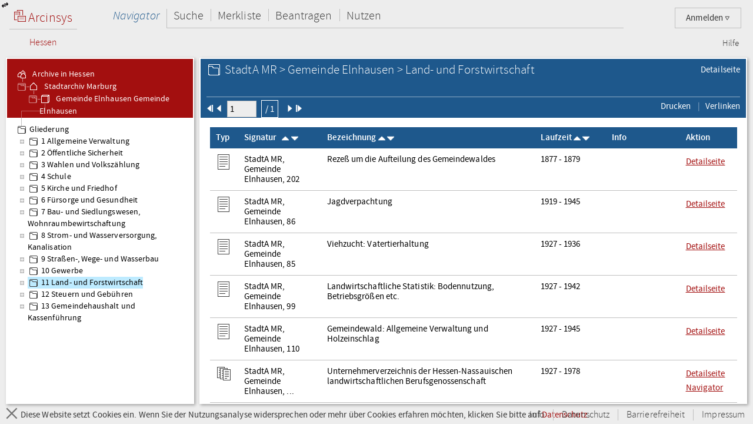

--- FILE ---
content_type: text/html;charset=UTF-8
request_url: https://arcinsys.hessen.de/arcinsys/list.action?nodeid=g213809&page=1
body_size: 9489
content:
<!DOCTYPE HTML>





<html class="no-js" lang="de">

<head>

    <meta http-equiv="Content-Type" content="text/html; charset=utf-8"/>

    




<script type="text/javascript" src="/arcinsys/static/js/base/jquery-3.6.0.min.js">
</script>
<script type="text/javascript" src="/arcinsys/static/js/base/jquery-ui.min.js?s2j=5.0.2">
</script>
<script type="text/javascript" src="/arcinsys/static/i18n/datepicker-de.min.js?s2j=5.0.2">
</script>
<script type="text/javascript" src="/arcinsys/static/js/plugins/jquery.form.min.js?s2j=5.0.2">
</script>
<script type="text/javascript" src="/arcinsys/static/js/plugins/jquery.subscribe.min.js?s2j=5.0.2">
</script>

<script type="text/javascript" src="/arcinsys/static/js/struts2/jquery.struts2.min.js?s2j=5.0.2">
</script>

<script type="text/javascript">
    $(function () {
        jQuery.struts2_jquery.version = "5.0.2";
        jQuery.struts2_jquery.loadAtOnce = true;
        jQuery.scriptPath = "/arcinsys/static/";
        jQuery.struts2_jquery.local = "de";
        jQuery.struts2_jquery.gridLocal = "de";
        jQuery.struts2_jquery.timeLocal = "de";
        jQuery.struts2_jquery.datatablesLocal = "de";
        jQuery.ajaxSettings.traditional = true;

        jQuery.ajaxSetup({
            cache: false
        });

        jQuery.struts2_jquery.require("js/struts2/jquery.ui.struts2.min.js?s2j=5.0.2");

    });
</script>

            <link
                    id="jquery_theme_link"
                    rel="stylesheet"
                    href="/arcinsys/template/themes/bootstrap/jquery-ui.css?s2j=5.0.2"
                    type="text/css"
                    />


    <title>Arcinsys</title>

    
    
        <link rel="stylesheet"
              href="/arcinsys/styles/style.min.css?v=2024.2.1"
              type="text/css"/>
        <link rel="stylesheet"
              href="/arcinsys/styles/print.css?v=2024.2.1"
              type="text/css" media="print"/>
        <script src="/arcinsys/jscript/script.min.js?v=2024.2.1"
                type="text/javascript"></script>
    

    <script type="text/javascript">
        $(function () {
            ArcinsysConfig.init({
                contextPath: '/arcinsys/',
                ajaxAnzAntragNichtGenehmigt: '/arcinsys/system/ajaxAnzAntragNichtGenehmigt.action',
                ajaxAnzBestellungNoDruckdatum: '/arcinsys/system/ajaxAnzBestellungNoDruckdatum.action'
            });
        });
        $.ui.dialog.prototype.options.closeText = '';
        $(function () { 
            initBadges();
        });
    </script>

    <style>
        html.js #noscript {
            display: none;
        }

        .no-displaytable .oldbrowserwarning {
            display: block;
        }

        .displaytable .oldbrowserwarning {
            display: none;
        }
    </style>

    <script type="text/javascript" src="/arcinsys/jscript/modernizr-custom.js"></script>

    
	 



<link href="/arcinsys/images/arcinsys.png" rel="apple-touch-icon"/>
<link href="/arcinsys/images/favicon.ico?v2" rel="shortcut icon" type="image/x-icon"/>
<link rel="apple-touch-icon" sizes="180x180" href="/arcinsys/images/favicons/apple-touch-icon.png">
<link rel="icon" type="image/png" sizes="32x32" href="/arcinsys/images/favicons/favicon-32x32.png">
<link rel="icon" type="image/png" sizes="16x16" href="/arcinsys/images/favicons/favicon-16x16.png">
<link rel="manifest" href="/arcinsys/images/favicons/site.webmanifest">
<link rel="mask-icon" href="/arcinsys/images/favicons/safari-pinned-tab.svg">
<meta name="apple-mobile-web-app-title" content="Arcinsys">
<meta name="application-name" content="Arcinsys">
<meta name="msapplication-TileColor" content="#fcfcfc">
<meta name="theme-color" content="#ffffff">
<meta name="msapplication-config" content="browserconfig.xml"/>


	<link title="Arcinsys" type="application/opensearchdescription+xml" rel="search" href="/arcinsys/opensearch">
    
    

</head>

<body>

    <div id="indicator">
        <div id="navloadergif" style="z-index: 21; width: 200px; height: 20px; margin: auto; position: absolute; top: 0; right: 0; bottom: 0; left: 0; background: none;">
            <img src="/arcinsys/images/ajax-loader.gif" title="loading" alt="loading"/>
        </div>
    </div>

    

    <div id="hiddenDiv">

        





<div id="menu-panel" class="menu-panel header">

    





<h4 class="logo ">

    
        
    

    <a id="start" href="/arcinsys/extendnavigator.action?id=-1"><span class="logo-w1"><img src="/arcinsys/images/logo.png"/>&nbsp;Arcinsys</span>
        <span class="logo-line"></span>
        <span class="logo-w2" style="white-space: nowrap">
            
            
                <span class="logo-w22">Hessen</span>
            
        </span></a>

</h4>


    
    
    
    
        











    


    


    


    
    



<div id="top_right_menu" class="user-menu">
    <div style="float: left;width:40px; padding-right:10px">
    </div>

<div style="float: right;">

    <a href="#" class="user-menu-trigger">
        Anmelden
        <span class="icon-arrow"></span>
    </a>

    <div class="panel">
        <div class="inner">
            <div class="user-actions">
                <p>
                    <a id="registration" href="registration">Registrieren</a>
                </p>
                <p>
                    <a id="passwordForgot" href="passwordForgot">Passwort vergessen</a>
                </p>
                <p>
                    <a id="login" href="login">Anmelden</a>
                </p>
            </div>
        </div>
    </div>
</div>
</div>

<div id="top_left_menu" class="nav-container">
    <ul class="nav-main cf">
        <li>
            <a id="navigator" href="/arcinsys/start.action">Navigator</a>
            <div class="panel nothover">
                <ul class="nav-sub cf">
                    <li class="hidden"><a id="detail" href="/arcinsys/list.action"></a></li>
                    <li class="hidden"><a id="startMenu" href="/arcinsys/list.action"></a></li>
                </ul>
            </div>
        </li>
        <li>
            <a id="suche" href="/arcinsys/einfachesuche.action">Suche</a>
            <div class="panel">
                <ul class="nav-sub cf">
                    <li>
                        <a id="einfachesuche" href="/arcinsys/einfachesuche.action">Einfache Suche</a>
                    </li>
                     <li>
                        <a id="signatursuche" href="/arcinsys/signatursuche.action">Signatur-Suche</a>
                    </li>
                    <li>
                        <a id="expertsuche" href="/arcinsys/expertsuchenStart.action?navigatorid=0">Erweiterte Suche</a>
                    </li>
                    <li class="hidden">
                        <a id="sucheresult" href="/arcinsys/list.action"></a>
                    </li>
                    <li class="hidden">
                        <a id="einfachsuchen" href="/arcinsys/list.action"></a>
                    </li>
                </ul>
            </div>
        </li>
        <li>
            <a id="bestellen" href="/arcinsys/nutzer/merkzettel.action">Merkliste</a>
        </li>
        <li>
            <a id="antrag" href="/arcinsys/nutzer/meineNutzungsAntraege.action">Beantragen</a>
        </li>
        <li>
            <a id="lesesaal" href="/arcinsys/nutzer/meineBestellungen.action">Nutzen</a>
        </li>
    </ul>
</div>
<div class="nav-meta-container">
    <ul class="nav-meta">
        <li><a id="helpwizard" href="/arcinsys/helpwizard.action">Hilfe</a></li>
    </ul>
</div>

<script type="text/javascript">
		$.subscribe('dialogclosetopic', function(event, data) {
               var el = document.getElementById("loginError");
               if (el) {
            	   $(el).remove();
               }
    	});
	</script>


    

</div>


        <a href="javascript:toggleVisibility()" class="ui-corner-all ui-icon ui-icon-transferthick-e-w dialogButtonClass1"></a>

        






    <div id="navigation-panel" class="navigation-panel navigation-panel-open">
    






	


	


        
        


        
        


    


<div class="navigation-panel-header">
	<div id="contextpath" style="display:none">/arcinsys/</div>
	<ul class="breadcrumb-tree">
		<li>
			<a href="/arcinsys/extendnavigator.action?id=-1&amp;bezeichnung="><ins class="jstree-icon-custom"></ins>
				Archive in Hessen</a>
		</li>
		
			<li>
				<a href="/arcinsys/extendnavigator.action?id=-2&amp;bezeichnung=" class="jstree-top-custom"><ins class="jstree-icon-custom-archiv"></ins>
					Stadtarchiv Marburg</a>
			</li>
		
		
			<li>
				<a href="/arcinsys/detailAction.action?detailid=b7918" title="Detailseite" class="jstree-top-custom"><ins class="jstree-icon-custom-bestand"></ins>
					Gemeinde Elnhausen Gemeinde Elnhausen</a>
			</li>
		
	</ul>
</div>
<div id="selected_node" style="display:none">g213809</div>
<script type="text/javascript">
jQuery(document).ready(function () {
	jQuery.struts2_jquery.require("js/struts2/jquery.tree.struts2"+jQuery.struts2_jquery.minSuffix+".js");
 });
</script>
<div id="navigation">
	<ul>
	</ul>
</div>
<script type="text/javascript">
jQuery(document).ready(function () {
	var options_navigation = {};
	options_navigation.url = "/arcinsys/navigatorjson.action?suggestedgid=g213809";
	options_navigation.nodeHref = "/arcinsys/ajaxlist.action?page=1";
	options_navigation.nodeHrefParamName = "nodeid";

	options_navigation.jqueryaction = "tree";
	options_navigation.id = "navigation";

	jQuery.struts2_jquery_tree.bind(jQuery('#navigation'),options_navigation);
 });
</script>

<script type="text/javascript">
var runOnceNavLoadComplete = false;
$(document).ready(function() {
	$.jstree.defaults.core.themes.url = false;
	$.jstree.defaults.core.themes.name = "custom";
	$('#navigation').addClass("jstree-custom").removeClass("jstree-default");
    
    var navigatorAjaxUrl = '/arcinsys/ajaxlist.action?page=1&nodeid=';
    $('#navigation').on('select_node.jstree', function(evt, data) { 
    	showIndicateDiv();
    	closePopover();
    	destroyDialogs();
    	 
    	var id = data.node.a_attr["data-aid"]; 
    	$('#data-panel').load(navigatorAjaxUrl + id, function() {
    		hideIndicatorDiv();
            refreshTableToogleOnClick();
    	});
    	
    	
    	if (data.instance.get_parent(data.node) !== '#') {
    		   data.instance.toggle_node(data.node);
    	}
    });    
    
    
    $('#navigation').on('ready.jstree', function(evt, data) {
        var selectedNode = $('#selected_node').text();
        if(selectedNode.length > 0 && !runOnceNavLoadComplete) {
            var node = $('#' + selectedNode + ' > a:first');
            node.addClass('jstree-clicked');
            runOnceNavLoadComplete = true;
        }	
    });


});
</script>

    </div>





        






    <div id="data-panel" class="data-panel data-panel-normal">
        




<input type="hidden" name="pageName" value="startMenu" id="pageName"/>


    
    
    


    
    
    


    
    
    


    
    
    


    
    
    


    
    
    


    
        
        
        
        
        
    




    
    
    



    
        
        
        
        
    



    
    
    
    
    


    


<div class="data-panel-header">
    <div class="content-header-first-row">
        <div class="page-tools">
            <ul class="cf">
                
                
                
                
                
                <li>
                    
                        
                    
                    <a href="/arcinsys/detailAction.action?detailid=g213809" title="Detailseite Gliederungseintrag">Detailseite</a>
                </li>
            </ul>
        </div>
        <div class="content-title">
            <h1>
                
                
                    <span class="icon-26-light-gliederung"></span>
                
                StadtA MR &gt; Gemeinde Elnhausen &gt; Land- und Forstwirtschaft<br />
            </h1>
        </div>
    </div>
    <div class="content-header-second-row">
        <div class="content-header-navigation">
            <form id="headerPagingForm" name="headerPagingForm" action="/arcinsys/ajaxlistpagingselect.action" method="get">
            
                
                    
                    
                    
                
                <span id="pId1" data-href="/arcinsys/ajaxlistpaging.action?page=1&amp;nodeid=g213809&amp;sorting=40" class="pagingLinks">
                    
                        <img src="/arcinsys/images/aktion_first_w.png" width="12px" height="12px" />
                    
                    
                    
                    
                </span>

                
            
                
                    
                    
                    
                
                <span id="pId2" data-href="/arcinsys/ajaxlistpaging.action?page=1&amp;nodeid=g213809&amp;sorting=40" class="pagingLinks">
                    
                    
                        <img src="/arcinsys/images/aktion_prev_w.png" width="12px" height="12px" />
                    
                    
                    
                </span>

                
                    <span class="formfieldset">
                        <input type="hidden" name="nodeid" value="g213809" id="headerPagingForm_nodeid"/>
                        <input type="hidden" name="sorting" value="40" id="headerPagingForm_sorting"/>
                        <input type="text" name="page" size="6" maxlength="6" value="1" id="headerPagingForm_page" style="width: 50px;"/>
                        <button id="formSubmitButton2" title="Seite 1 von 1">
                        / 1
                        </button>
                    </span>
                
            
                
                    
                    
                    
                
                <span id="pId3" data-href="/arcinsys/ajaxlistpaging.action?page=1&amp;nodeid=g213809&amp;sorting=40" class="pagingLinks">
                    
                    
                    
                        <img src="/arcinsys/images/aktion_next_w.png" width="12px" height="12px" />
                    
                    
                </span>

                
            
                
                    
                    
                    
                
                <span id="pId4" data-href="/arcinsys/ajaxlistpaging.action?page=1&amp;nodeid=g213809&amp;sorting=40" class="pagingLinks">
                    
                    
                    
                    
                        <img src="/arcinsys/images/aktion_last_w.png" width="12px" height="12px" />
                    
                </span>

                
            
            </form>



        </div>
        <div class="content-tools">
            <ul class="cf">
                <li>
                    <a href="javascript:window.print()"><span class="ui-button-text"> Drucken
                        </span></a>
                </li>
                <li>
                    <a id="anchor_581845417">
                        <span class="ui-button-text"> Verlinken
                     </span>
                 <div style="display:none">
                 <div id="verlinkenDialog"
>

                     <fieldset class="formfieldset">
                         <div class="grid-row">
                             <div class="grid-col c3-3">
                                 <p class="field-text">
                                     <input type="text" value="https://arcinsys.hessen.de/arcinsys/llist?nodeid=g213809&page=1&reload=true&sorting=40" id="verlinkenInput" size="48"
                                         onclick="this.select();" readonly="readonly">
                                 </p>
                                 <button class="formbutton clipboard" data-clipboard-target="#verlinkenInput" title="Kopiert den Link in die Zwischenablage">
                                     <span id="copytext" data-text-default="Link kopieren" data-text-copied="Link kopiert!">Link kopieren</span>&nbsp;
                                     <img src="/arcinsys/images/Submit_20_gruen.png" alt="Link kopiert!" class="clipboard_img" style="display: none; margin-bottom: -5px;"/>
                                 </button>
                             </div>
                         </div>
                     </fieldset>
                 </div>
<script type="text/javascript">
jQuery(document).ready(function () {
	var options_verlinkenDialog = {};
	options_verlinkenDialog.width = 400;
	options_verlinkenDialog.minWidth = 400;
	options_verlinkenDialog.title = "Mit dieser Seite verlinken";
	options_verlinkenDialog.buttons = [{ 'text': 'Schließen', 'click': function() { $('#verlinkenDialog').dialog('close'); resetCopyButton(); }, 'class': 'linkToButtonGrey' }];
	options_verlinkenDialog.autoOpen = false;
	options_verlinkenDialog.modal = true;
	options_verlinkenDialog.jqueryaction = "dialog";
	options_verlinkenDialog.id = "verlinkenDialog";
	options_verlinkenDialog.href = "#";

jQuery.struts2_jquery_ui.bind(jQuery('#verlinkenDialog'),options_verlinkenDialog);

 });
</script>

                 </div>
                </a>
<script type="text/javascript">
jQuery(document).ready(function () {
	var options_anchor_581845417 = {};
	options_anchor_581845417.opendialog = "verlinkenDialog";
	options_anchor_581845417.jqueryaction = "anchor";
	options_anchor_581845417.id = "anchor_581845417";
	options_anchor_581845417.href = "#";

jQuery.struts2_jquery.bind(jQuery('#anchor_581845417'),options_anchor_581845417);

 });
</script>

                </li>
                
                
                
                
                
                
                
                
                
            </ul>
        </div>
    </div>
</div>

<div class="data-panel-table-header" style="display:none;">
    <table class="listTable" id="fixedThead">

    </table>
</div>

<div class="data-panel-content">
    <div></div>

    <table class="listTable" id="tableScrollThead">
        <thead class="listThead">
            <tr>
                
                <th class="head-cell cell-type">Typ</th>
                <th class="head-cell cell-signature cell-signature-more">Signatur&nbsp;&nbsp;
                    <span data-href="/arcinsys/ajaxsortList.action?sorting=11&amp;nodeid=g213809&amp;page=1" class="sortLinks">
                        
                        
                            <img src="/arcinsys/images/aktion_sort-auf_white_16x16.png" />
                        
                    </span>
                    <span data-href="/arcinsys/ajaxsortList.action?sorting=10&amp;nodeid=g213809&amp;page=1" class="sortLinks">
                        
                        
                            <img src="/arcinsys/images/aktion_sort-ab_white_16x16.png" />
                        
                    </span></th>
                <th class="head-cell cell-label cell-label-more">Bezeichnung
                    <span data-href="/arcinsys/ajaxsortList.action?sorting=21&amp;nodeid=g213809&amp;page=1" class="sortLinks">
                        
                        
                            <img src="/arcinsys/images/aktion_sort-auf_white_16x16.png" />
                        
                    </span>
                    <span data-href="/arcinsys/ajaxsortList.action?sorting=20&amp;nodeid=g213809&amp;page=1" class="sortLinks">
                        
                        
                            <img src="/arcinsys/images/aktion_sort-ab_white_16x16.png" />
                        
                    </span>
                </th>
                <th class="head-cell cell-term">Laufzeit
                    <span data-href="/arcinsys/ajaxsortList.action?sorting=31&amp;nodeid=g213809&amp;page=1" class="sortLinks">
                        
                        
                            <img src="/arcinsys/images/aktion_sort-auf_white_16x16.png" />
                        
                    </span>
                    <span data-href="/arcinsys/ajaxsortList.action?sorting=30&amp;nodeid=g213809&amp;page=1" class="sortLinks">
                        
                        
                            <img src="/arcinsys/images/aktion_sort-ab_white_16x16.png" />
                        
                    </span>
                </th>

                <th class="head-cell cell-info">Info</th>
                
                <th class="head-cell cell-actions">Aktion</th>
            </tr>
        </thead>

        




<tbody>






    <tr>
        
         
                
            
        <td class="cell cell-type">
            <img src="/arcinsys/images/icons/26x26/i_dark_verzeichnung.png" alt="Sachakte"	title="Sachakte" />
        </td>
        <td class="cell cell-signature">
            StadtA MR, Gemeinde Elnhausen, 202
        </td>
        <td class="cell cell-label">
            Reze&szlig; um die Aufteilung des Gemeindewaldes
        </td>
        <td class="cell cell-term">
            1877 - 1879
        </td>
        <td class="cell cell-info">
           
            <img src="/arcinsys/images/spacer.png"  alt="" title="" />
            <img src="/arcinsys/images/spacer.png"    alt="" title="" />
            <img src="/arcinsys/images/spacer.png"      alt="" title="" />
            <img src="/arcinsys/images/spacer.png"    alt="" title="" />
        </td>
        
        <td class="cell cell-actions" style="white-space: nowrap;">
           
            
                
            
            
                
                
            
            <a href="/arcinsys/detailAction.action?detailid=v5694138" target="_blank">
                Detailseite
            </a>
            
            
                 
                
                   
              
                 
                
                
                
                    
                    
                
                  <a id="maktiv_0" href="javascript:void(0)" onclick="setEventId(0)">
		          
	             </a>
<script type="text/javascript">
jQuery(document).ready(function () {
	var options_maktiv_0 = {};
	options_maktiv_0.jqueryaction = "anchor";
	options_maktiv_0.id = "maktiv_0";
	options_maktiv_0.onsuc = "handleJsonResultMerken";
	options_maktiv_0.targets = "linkmerken_0";
	options_maktiv_0.href = "/arcinsys/ajaxMerkenNew.action";
	options_maktiv_0.hrefparameter = "id=v5694138&_csrf=6d84b9d3-a9ef-47ca-92b0-b09dae7215ca";
	options_maktiv_0.datatype = "json";
	options_maktiv_0.requesttype = "POST";

jQuery.struts2_jquery.bind(jQuery('#maktiv_0'),options_maktiv_0);

 });
</script>

            
        </td>
    </tr>
    <tr id="hv5694138" class="row-preview">
        <td colspan="8">
            <div class="row-preview-content">
                verz5694138<br><span class="dhelperClass"><b style="color:#OOOOOO">Signatur: </b>StadtA MR, Gemeinde Elnhausen, 202</span><br><span class="dhelperClass1"><b style="color:#OOOOOO">Beschreibungsmodell:</b> Sachakte</span><br><span class="dhelperClass"><b style="color:#777777">Titel: </b> Rezeß um die Aufteilung des Gemeindewaldes</span><br><span class="dhelperClass"><b style="color:#777777">Laufzeit: </b> 1877-1879</span><br>
                
                    
                
                <a href="/arcinsys/detailAction.action?detailid=v5694138" TARGET="_blank"> <br> Detailseite </a>
            </div>
        </td>
    </tr>
      <tr>
         <td colspan="8">  <span id='errorID_0' onclick='cleanMsg("errorID_0")' ></span> </td>
      </tr>
     <tr>
         <td colspan="8">  <span id='merkenerrorID_0' onclick='cleanMsg("merkenerrorID_0")' ></span> </td>
      </tr>

    <tr>
        
         
                
            
        <td class="cell cell-type">
            <img src="/arcinsys/images/icons/26x26/i_dark_verzeichnung.png" alt="Sachakte"	title="Sachakte" />
        </td>
        <td class="cell cell-signature">
            StadtA MR, Gemeinde Elnhausen, 86
        </td>
        <td class="cell cell-label">
            Jagdverpachtung
        </td>
        <td class="cell cell-term">
            1919 - 1945
        </td>
        <td class="cell cell-info">
           
            <img src="/arcinsys/images/spacer.png"  alt="" title="" />
            <img src="/arcinsys/images/spacer.png"    alt="" title="" />
            <img src="/arcinsys/images/spacer.png"      alt="" title="" />
            <img src="/arcinsys/images/spacer.png"    alt="" title="" />
        </td>
        
        <td class="cell cell-actions" style="white-space: nowrap;">
           
            
                
            
            
                
                
            
            <a href="/arcinsys/detailAction.action?detailid=v5694151" target="_blank">
                Detailseite
            </a>
            
            
                 
                
                   
              
                 
                
                
                
                    
                    
                
                  <a id="maktiv_1" href="javascript:void(0)" onclick="setEventId(1)">
		          
	             </a>
<script type="text/javascript">
jQuery(document).ready(function () {
	var options_maktiv_1 = {};
	options_maktiv_1.jqueryaction = "anchor";
	options_maktiv_1.id = "maktiv_1";
	options_maktiv_1.onsuc = "handleJsonResultMerken";
	options_maktiv_1.targets = "linkmerken_1";
	options_maktiv_1.href = "/arcinsys/ajaxMerkenNew.action";
	options_maktiv_1.hrefparameter = "id=v5694151&_csrf=6d84b9d3-a9ef-47ca-92b0-b09dae7215ca";
	options_maktiv_1.datatype = "json";
	options_maktiv_1.requesttype = "POST";

jQuery.struts2_jquery.bind(jQuery('#maktiv_1'),options_maktiv_1);

 });
</script>

            
        </td>
    </tr>
    <tr id="hv5694151" class="row-preview">
        <td colspan="8">
            <div class="row-preview-content">
                verz5694151<br><span class="dhelperClass"><b style="color:#OOOOOO">Signatur: </b>StadtA MR, Gemeinde Elnhausen, 86</span><br><span class="dhelperClass1"><b style="color:#OOOOOO">Beschreibungsmodell:</b> Sachakte</span><br><span class="dhelperClass"><b style="color:#777777">Titel: </b> Jagdverpachtung</span><br><span class="dhelperClass"><b style="color:#777777">Laufzeit: </b> 1919-1945</span><br>
                
                    
                
                <a href="/arcinsys/detailAction.action?detailid=v5694151" TARGET="_blank"> <br> Detailseite </a>
            </div>
        </td>
    </tr>
      <tr>
         <td colspan="8">  <span id='errorID_1' onclick='cleanMsg("errorID_1")' ></span> </td>
      </tr>
     <tr>
         <td colspan="8">  <span id='merkenerrorID_1' onclick='cleanMsg("merkenerrorID_1")' ></span> </td>
      </tr>

    <tr>
        
         
                
            
        <td class="cell cell-type">
            <img src="/arcinsys/images/icons/26x26/i_dark_verzeichnung.png" alt="Sachakte"	title="Sachakte" />
        </td>
        <td class="cell cell-signature">
            StadtA MR, Gemeinde Elnhausen, 85
        </td>
        <td class="cell cell-label">
            Viehzucht: Vatertierhaltung
        </td>
        <td class="cell cell-term">
            1927 - 1936
        </td>
        <td class="cell cell-info">
           
            <img src="/arcinsys/images/spacer.png"  alt="" title="" />
            <img src="/arcinsys/images/spacer.png"    alt="" title="" />
            <img src="/arcinsys/images/spacer.png"      alt="" title="" />
            <img src="/arcinsys/images/spacer.png"    alt="" title="" />
        </td>
        
        <td class="cell cell-actions" style="white-space: nowrap;">
           
            
                
            
            
                
                
            
            <a href="/arcinsys/detailAction.action?detailid=v5694132" target="_blank">
                Detailseite
            </a>
            
            
                 
                
                   
              
                 
                
                
                
                    
                    
                
                  <a id="maktiv_2" href="javascript:void(0)" onclick="setEventId(2)">
		          
	             </a>
<script type="text/javascript">
jQuery(document).ready(function () {
	var options_maktiv_2 = {};
	options_maktiv_2.jqueryaction = "anchor";
	options_maktiv_2.id = "maktiv_2";
	options_maktiv_2.onsuc = "handleJsonResultMerken";
	options_maktiv_2.targets = "linkmerken_2";
	options_maktiv_2.href = "/arcinsys/ajaxMerkenNew.action";
	options_maktiv_2.hrefparameter = "id=v5694132&_csrf=6d84b9d3-a9ef-47ca-92b0-b09dae7215ca";
	options_maktiv_2.datatype = "json";
	options_maktiv_2.requesttype = "POST";

jQuery.struts2_jquery.bind(jQuery('#maktiv_2'),options_maktiv_2);

 });
</script>

            
        </td>
    </tr>
    <tr id="hv5694132" class="row-preview">
        <td colspan="8">
            <div class="row-preview-content">
                verz5694132<br><span class="dhelperClass"><b style="color:#OOOOOO">Signatur: </b>StadtA MR, Gemeinde Elnhausen, 85</span><br><span class="dhelperClass1"><b style="color:#OOOOOO">Beschreibungsmodell:</b> Sachakte</span><br><span class="dhelperClass"><b style="color:#777777">Titel: </b> Viehzucht: Vatertierhaltung</span><br><span class="dhelperClass"><b style="color:#777777">Laufzeit: </b> 1927-1936</span><br>
                
                    
                
                <a href="/arcinsys/detailAction.action?detailid=v5694132" TARGET="_blank"> <br> Detailseite </a>
            </div>
        </td>
    </tr>
      <tr>
         <td colspan="8">  <span id='errorID_2' onclick='cleanMsg("errorID_2")' ></span> </td>
      </tr>
     <tr>
         <td colspan="8">  <span id='merkenerrorID_2' onclick='cleanMsg("merkenerrorID_2")' ></span> </td>
      </tr>

    <tr>
        
         
                
            
        <td class="cell cell-type">
            <img src="/arcinsys/images/icons/26x26/i_dark_verzeichnung.png" alt="Sachakte"	title="Sachakte" />
        </td>
        <td class="cell cell-signature">
            StadtA MR, Gemeinde Elnhausen, 99
        </td>
        <td class="cell cell-label">
            Landwirtschaftliche Statistik: Bodennutzung, Betriebsgr&ouml;&szlig;en etc.
        </td>
        <td class="cell cell-term">
            1927 - 1942
        </td>
        <td class="cell cell-info">
           
            <img src="/arcinsys/images/spacer.png"  alt="" title="" />
            <img src="/arcinsys/images/spacer.png"    alt="" title="" />
            <img src="/arcinsys/images/spacer.png"      alt="" title="" />
            <img src="/arcinsys/images/spacer.png"    alt="" title="" />
        </td>
        
        <td class="cell cell-actions" style="white-space: nowrap;">
           
            
                
            
            
                
                
            
            <a href="/arcinsys/detailAction.action?detailid=v5694028" target="_blank">
                Detailseite
            </a>
            
            
                 
                
                   
              
                 
                
                
                
                    
                    
                
                  <a id="maktiv_3" href="javascript:void(0)" onclick="setEventId(3)">
		          
	             </a>
<script type="text/javascript">
jQuery(document).ready(function () {
	var options_maktiv_3 = {};
	options_maktiv_3.jqueryaction = "anchor";
	options_maktiv_3.id = "maktiv_3";
	options_maktiv_3.onsuc = "handleJsonResultMerken";
	options_maktiv_3.targets = "linkmerken_3";
	options_maktiv_3.href = "/arcinsys/ajaxMerkenNew.action";
	options_maktiv_3.hrefparameter = "id=v5694028&_csrf=6d84b9d3-a9ef-47ca-92b0-b09dae7215ca";
	options_maktiv_3.datatype = "json";
	options_maktiv_3.requesttype = "POST";

jQuery.struts2_jquery.bind(jQuery('#maktiv_3'),options_maktiv_3);

 });
</script>

            
        </td>
    </tr>
    <tr id="hv5694028" class="row-preview">
        <td colspan="8">
            <div class="row-preview-content">
                verz5694028<br><span class="dhelperClass"><b style="color:#OOOOOO">Signatur: </b>StadtA MR, Gemeinde Elnhausen, 99</span><br><span class="dhelperClass1"><b style="color:#OOOOOO">Beschreibungsmodell:</b> Sachakte</span><br><span class="dhelperClass"><b style="color:#777777">Titel: </b> Landwirtschaftliche Statistik: Bodennutzung, Betriebsgrößen etc.</span><br><span class="dhelperClass"><b style="color:#777777">Laufzeit: </b> 1927-1942</span><br><span class="dhelperClass"><b style="color:#777777">Enthält auch: </b> Liste der Naturdenkmale des Landkreises, 1933</span><br>
                
                    
                
                <a href="/arcinsys/detailAction.action?detailid=v5694028" TARGET="_blank"> <br> Detailseite </a>
            </div>
        </td>
    </tr>
      <tr>
         <td colspan="8">  <span id='errorID_3' onclick='cleanMsg("errorID_3")' ></span> </td>
      </tr>
     <tr>
         <td colspan="8">  <span id='merkenerrorID_3' onclick='cleanMsg("merkenerrorID_3")' ></span> </td>
      </tr>

    <tr>
        
         
                
            
        <td class="cell cell-type">
            <img src="/arcinsys/images/icons/26x26/i_dark_verzeichnung.png" alt="Sachakte"	title="Sachakte" />
        </td>
        <td class="cell cell-signature">
            StadtA MR, Gemeinde Elnhausen, 110
        </td>
        <td class="cell cell-label">
            Gemeindewald: Allgemeine Verwaltung und Holzeinschlag
        </td>
        <td class="cell cell-term">
            1927 - 1945
        </td>
        <td class="cell cell-info">
           
            <img src="/arcinsys/images/spacer.png"  alt="" title="" />
            <img src="/arcinsys/images/spacer.png"    alt="" title="" />
            <img src="/arcinsys/images/spacer.png"      alt="" title="" />
            <img src="/arcinsys/images/spacer.png"    alt="" title="" />
        </td>
        
        <td class="cell cell-actions" style="white-space: nowrap;">
           
            
                
            
            
                
                
            
            <a href="/arcinsys/detailAction.action?detailid=v5694140" target="_blank">
                Detailseite
            </a>
            
            
                 
                
                   
              
                 
                
                
                
                    
                    
                
                  <a id="maktiv_4" href="javascript:void(0)" onclick="setEventId(4)">
		          
	             </a>
<script type="text/javascript">
jQuery(document).ready(function () {
	var options_maktiv_4 = {};
	options_maktiv_4.jqueryaction = "anchor";
	options_maktiv_4.id = "maktiv_4";
	options_maktiv_4.onsuc = "handleJsonResultMerken";
	options_maktiv_4.targets = "linkmerken_4";
	options_maktiv_4.href = "/arcinsys/ajaxMerkenNew.action";
	options_maktiv_4.hrefparameter = "id=v5694140&_csrf=6d84b9d3-a9ef-47ca-92b0-b09dae7215ca";
	options_maktiv_4.datatype = "json";
	options_maktiv_4.requesttype = "POST";

jQuery.struts2_jquery.bind(jQuery('#maktiv_4'),options_maktiv_4);

 });
</script>

            
        </td>
    </tr>
    <tr id="hv5694140" class="row-preview">
        <td colspan="8">
            <div class="row-preview-content">
                verz5694140<br><span class="dhelperClass"><b style="color:#OOOOOO">Signatur: </b>StadtA MR, Gemeinde Elnhausen, 110</span><br><span class="dhelperClass1"><b style="color:#OOOOOO">Beschreibungsmodell:</b> Sachakte</span><br><span class="dhelperClass"><b style="color:#777777">Titel: </b> Gemeindewald: Allgemeine Verwaltung und Holzeinschlag</span><br><span class="dhelperClass"><b style="color:#777777">Laufzeit: </b> 1927-1945</span><br><span class="dhelperClass"><b style="color:#777777">Enthält auch: </b> Walderwerb von einem jüdischen Besitzer, 1941</span><br>
                
                    
                
                <a href="/arcinsys/detailAction.action?detailid=v5694140" TARGET="_blank"> <br> Detailseite </a>
            </div>
        </td>
    </tr>
      <tr>
         <td colspan="8">  <span id='errorID_4' onclick='cleanMsg("errorID_4")' ></span> </td>
      </tr>
     <tr>
         <td colspan="8">  <span id='merkenerrorID_4' onclick='cleanMsg("merkenerrorID_4")' ></span> </td>
      </tr>

    <tr>
        
         
                
            
        <td class="cell cell-type">
            <img src="/arcinsys/images/icons/26x26/i_dark_serie.png" alt="St&uuml;ck-Serie"	title="St&uuml;ck-Serie" />
        </td>
        <td class="cell cell-signature">
            StadtA MR, Gemeinde Elnhausen, ...
        </td>
        <td class="cell cell-label">
            Unternehmerverzeichnis der Hessen-Nassauischen landwirtschaftlichen Berufsgenossenschaft
        </td>
        <td class="cell cell-term">
            1927 - 1978
        </td>
        <td class="cell cell-info">
           
            <img src="/arcinsys/images/spacer.png"  alt="" title="" />
            <img src="/arcinsys/images/spacer.png"    alt="" title="" />
            <img src="/arcinsys/images/spacer.png"      alt="" title="" />
            <img src="/arcinsys/images/spacer.png"    alt="" title="" />
        </td>
        
        <td class="cell cell-actions" style="white-space: nowrap;">
           
            
                
            
            
                
                
            
            <a href="/arcinsys/detailAction.action?detailid=s151495" target="_blank">
                Detailseite
            </a>
            
                
                    <a id="serie_navigator_s151495" href="javascript:void(0)" title="/arcinsys/ajaxlist.action?page=1&amp;nodeid=s151495" onclick="$('#verlinkenDialog').dialog('destroy').remove();">
                        Navigator
                    </a>
<script type="text/javascript">
jQuery(document).ready(function () {
	var options_serie_navigator_s151495 = {};
	options_serie_navigator_s151495.jqueryaction = "anchor";
	options_serie_navigator_s151495.id = "serie_navigator_s151495";
	options_serie_navigator_s151495.oncom = "serie-navigator-topic";
	options_serie_navigator_s151495.targets = "data-panel";
	options_serie_navigator_s151495.href = "/arcinsys/ajaxlist.action";
	options_serie_navigator_s151495.hrefparameter = "page=1&nodeid=s151495";
	options_serie_navigator_s151495.requesttype = "GET";

jQuery.struts2_jquery.bind(jQuery('#serie_navigator_s151495'),options_serie_navigator_s151495);

 });
</script>

                
                
            
            
        </td>
    </tr>
    <tr id="hs151495" class="row-preview">
        <td colspan="8">
            <div class="row-preview-content">
                serie151495<br><span class="dhelperClass"><b style="color:#OOOOOO">Signatur: </b>StadtA MR, Gemeinde Elnhausen, ...</span><br><span class="dhelperClass1"><b style="color:#OOOOOO">Beschreibungsmodell:</b> Stück-Serie</span><br><span class="dhelperClass"><b style="color:#777777">Titel: </b> Unternehmerverzeichnis der Hessen-Nassauischen landwirtschaftlichen...</span><br><span class="dhelperClass"><b style="color:#777777">Laufzeit: </b> 1927-1978</span><br>
                
                    
                
                <a href="/arcinsys/detailAction.action?detailid=s151495" TARGET="_blank"> <br> Detailseite </a>
            </div>
        </td>
    </tr>
      <tr>
         <td colspan="8">  <span id='errorID_5' onclick='cleanMsg("errorID_5")' ></span> </td>
      </tr>
     <tr>
         <td colspan="8">  <span id='merkenerrorID_5' onclick='cleanMsg("merkenerrorID_5")' ></span> </td>
      </tr>

    <tr>
        
         
                
            
        <td class="cell cell-type">
            <img src="/arcinsys/images/icons/26x26/i_dark_verzeichnung.png" alt="Sachakte"	title="Sachakte" />
        </td>
        <td class="cell cell-signature">
            StadtA MR, Gemeinde Elnhausen, 163
        </td>
        <td class="cell cell-label">
            Hessen-Nassauische landwirtschaftliche Berufsgenossenschaft
        </td>
        <td class="cell cell-term">
            1932 - 1932
        </td>
        <td class="cell cell-info">
           
            <img src="/arcinsys/images/spacer.png"  alt="" title="" />
            <img src="/arcinsys/images/spacer.png"    alt="" title="" />
            <img src="/arcinsys/images/spacer.png"      alt="" title="" />
            <img src="/arcinsys/images/spacer.png"    alt="" title="" />
        </td>
        
        <td class="cell cell-actions" style="white-space: nowrap;">
           
            
                
            
            
                
                
            
            <a href="/arcinsys/detailAction.action?detailid=v5694080" target="_blank">
                Detailseite
            </a>
            
            
                 
                
                   
              
                 
                
                
                
                    
                    
                
                  <a id="maktiv_6" href="javascript:void(0)" onclick="setEventId(6)">
		          
	             </a>
<script type="text/javascript">
jQuery(document).ready(function () {
	var options_maktiv_6 = {};
	options_maktiv_6.jqueryaction = "anchor";
	options_maktiv_6.id = "maktiv_6";
	options_maktiv_6.onsuc = "handleJsonResultMerken";
	options_maktiv_6.targets = "linkmerken_6";
	options_maktiv_6.href = "/arcinsys/ajaxMerkenNew.action";
	options_maktiv_6.hrefparameter = "id=v5694080&_csrf=6d84b9d3-a9ef-47ca-92b0-b09dae7215ca";
	options_maktiv_6.datatype = "json";
	options_maktiv_6.requesttype = "POST";

jQuery.struts2_jquery.bind(jQuery('#maktiv_6'),options_maktiv_6);

 });
</script>

            
        </td>
    </tr>
    <tr id="hv5694080" class="row-preview">
        <td colspan="8">
            <div class="row-preview-content">
                verz5694080<br><span class="dhelperClass"><b style="color:#OOOOOO">Signatur: </b>StadtA MR, Gemeinde Elnhausen, 163</span><br><span class="dhelperClass1"><b style="color:#OOOOOO">Beschreibungsmodell:</b> Sachakte</span><br><span class="dhelperClass"><b style="color:#777777">Titel: </b> Hessen-Nassauische landwirtschaftliche Berufsgenossenschaft</span><br><span class="dhelperClass"><b style="color:#777777">Laufzeit: </b> 1932</span><br>
                
                    
                
                <a href="/arcinsys/detailAction.action?detailid=v5694080" TARGET="_blank"> <br> Detailseite </a>
            </div>
        </td>
    </tr>
      <tr>
         <td colspan="8">  <span id='errorID_6' onclick='cleanMsg("errorID_6")' ></span> </td>
      </tr>
     <tr>
         <td colspan="8">  <span id='merkenerrorID_6' onclick='cleanMsg("merkenerrorID_6")' ></span> </td>
      </tr>

    <tr>
        
         
                
            
        <td class="cell cell-type">
            <img src="/arcinsys/images/icons/26x26/i_dark_verzeichnung.png" alt="Sachakte"	title="Sachakte" />
        </td>
        <td class="cell cell-signature">
            StadtA MR, Gemeinde Elnhausen, 111
        </td>
        <td class="cell cell-label">
            Losholzverteilung und Holzbewirtschaftung
        </td>
        <td class="cell cell-term">
            1933 - 1948
        </td>
        <td class="cell cell-info">
           
            <img src="/arcinsys/images/spacer.png"  alt="" title="" />
            <img src="/arcinsys/images/spacer.png"    alt="" title="" />
            <img src="/arcinsys/images/spacer.png"      alt="" title="" />
            <img src="/arcinsys/images/spacer.png"    alt="" title="" />
        </td>
        
        <td class="cell cell-actions" style="white-space: nowrap;">
           
            
                
            
            
                
                
            
            <a href="/arcinsys/detailAction.action?detailid=v5694148" target="_blank">
                Detailseite
            </a>
            
            
                 
                
                   
              
                 
                
                
                
                    
                    
                
                  <a id="maktiv_7" href="javascript:void(0)" onclick="setEventId(7)">
		          
	             </a>
<script type="text/javascript">
jQuery(document).ready(function () {
	var options_maktiv_7 = {};
	options_maktiv_7.jqueryaction = "anchor";
	options_maktiv_7.id = "maktiv_7";
	options_maktiv_7.onsuc = "handleJsonResultMerken";
	options_maktiv_7.targets = "linkmerken_7";
	options_maktiv_7.href = "/arcinsys/ajaxMerkenNew.action";
	options_maktiv_7.hrefparameter = "id=v5694148&_csrf=6d84b9d3-a9ef-47ca-92b0-b09dae7215ca";
	options_maktiv_7.datatype = "json";
	options_maktiv_7.requesttype = "POST";

jQuery.struts2_jquery.bind(jQuery('#maktiv_7'),options_maktiv_7);

 });
</script>

            
        </td>
    </tr>
    <tr id="hv5694148" class="row-preview">
        <td colspan="8">
            <div class="row-preview-content">
                verz5694148<br><span class="dhelperClass"><b style="color:#OOOOOO">Signatur: </b>StadtA MR, Gemeinde Elnhausen, 111</span><br><span class="dhelperClass1"><b style="color:#OOOOOO">Beschreibungsmodell:</b> Sachakte</span><br><span class="dhelperClass"><b style="color:#777777">Titel: </b> Losholzverteilung und Holzbewirtschaftung</span><br><span class="dhelperClass"><b style="color:#777777">Laufzeit: </b> 1933, 1947-1948</span><br><span class="dhelperClass"><b style="color:#777777">Enthält auch: </b> Ablösung der Rechte aus kurhessischer Zeit auf Bürgermeisterholz, 1933</span><br>
                
                    
                
                <a href="/arcinsys/detailAction.action?detailid=v5694148" TARGET="_blank"> <br> Detailseite </a>
            </div>
        </td>
    </tr>
      <tr>
         <td colspan="8">  <span id='errorID_7' onclick='cleanMsg("errorID_7")' ></span> </td>
      </tr>
     <tr>
         <td colspan="8">  <span id='merkenerrorID_7' onclick='cleanMsg("merkenerrorID_7")' ></span> </td>
      </tr>

    <tr>
        
         
                
            
        <td class="cell cell-type">
            <img src="/arcinsys/images/icons/26x26/i_dark_serie.png" alt="St&uuml;ck-Serie"	title="St&uuml;ck-Serie" />
        </td>
        <td class="cell cell-signature">
            StadtA MR, Gemeinde Elnhausen, ...
        </td>
        <td class="cell cell-label">
            Landwirtschaftliche Statistik: Viehz&auml;hlungen
        </td>
        <td class="cell cell-term">
            1936 - 1970
        </td>
        <td class="cell cell-info">
           
            <img src="/arcinsys/images/spacer.png"  alt="" title="" />
            <img src="/arcinsys/images/spacer.png"    alt="" title="" />
            <img src="/arcinsys/images/spacer.png"      alt="" title="" />
            <img src="/arcinsys/images/spacer.png"    alt="" title="" />
        </td>
        
        <td class="cell cell-actions" style="white-space: nowrap;">
           
            
                
            
            
                
                
            
            <a href="/arcinsys/detailAction.action?detailid=s151492" target="_blank">
                Detailseite
            </a>
            
                
                    <a id="serie_navigator_s151492" href="javascript:void(0)" title="/arcinsys/ajaxlist.action?page=1&amp;nodeid=s151492" onclick="$('#verlinkenDialog').dialog('destroy').remove();">
                        Navigator
                    </a>
<script type="text/javascript">
jQuery(document).ready(function () {
	var options_serie_navigator_s151492 = {};
	options_serie_navigator_s151492.jqueryaction = "anchor";
	options_serie_navigator_s151492.id = "serie_navigator_s151492";
	options_serie_navigator_s151492.oncom = "serie-navigator-topic";
	options_serie_navigator_s151492.targets = "data-panel";
	options_serie_navigator_s151492.href = "/arcinsys/ajaxlist.action";
	options_serie_navigator_s151492.hrefparameter = "page=1&nodeid=s151492";
	options_serie_navigator_s151492.requesttype = "GET";

jQuery.struts2_jquery.bind(jQuery('#serie_navigator_s151492'),options_serie_navigator_s151492);

 });
</script>

                
                
            
            
        </td>
    </tr>
    <tr id="hs151492" class="row-preview">
        <td colspan="8">
            <div class="row-preview-content">
                serie151492<br><span class="dhelperClass"><b style="color:#OOOOOO">Signatur: </b>StadtA MR, Gemeinde Elnhausen, ...</span><br><span class="dhelperClass1"><b style="color:#OOOOOO">Beschreibungsmodell:</b> Stück-Serie</span><br><span class="dhelperClass"><b style="color:#777777">Titel: </b> Landwirtschaftliche Statistik: Viehzählungen</span><br><span class="dhelperClass"><b style="color:#777777">Laufzeit: </b> 1936-1970</span><br>
                
                    
                
                <a href="/arcinsys/detailAction.action?detailid=s151492" TARGET="_blank"> <br> Detailseite </a>
            </div>
        </td>
    </tr>
      <tr>
         <td colspan="8">  <span id='errorID_8' onclick='cleanMsg("errorID_8")' ></span> </td>
      </tr>
     <tr>
         <td colspan="8">  <span id='merkenerrorID_8' onclick='cleanMsg("merkenerrorID_8")' ></span> </td>
      </tr>

    <tr>
        
         
                
            
        <td class="cell cell-type">
            <img src="/arcinsys/images/icons/26x26/i_dark_verzeichnung.png" alt="Sachakte"	title="Sachakte" />
        </td>
        <td class="cell cell-signature">
            StadtA MR, Gemeinde Elnhausen, 183
        </td>
        <td class="cell cell-label">
            Hessen-Nassauische landwirtschaftliche Berufsgenossenschaft: Betriebsfrageb&ouml;gen
        </td>
        <td class="cell cell-term">
            1937 - 1937
        </td>
        <td class="cell cell-info">
           
            <img src="/arcinsys/images/spacer.png"  alt="" title="" />
            <img src="/arcinsys/images/spacer.png"    alt="" title="" />
            <img src="/arcinsys/images/spacer.png"      alt="" title="" />
            <img src="/arcinsys/images/spacer.png"    alt="" title="" />
        </td>
        
        <td class="cell cell-actions" style="white-space: nowrap;">
           
            
                
            
            
                
                
            
            <a href="/arcinsys/detailAction.action?detailid=v5694115" target="_blank">
                Detailseite
            </a>
            
            
                 
                
                   
              
                 
                
                
                
                    
                    
                
                  <a id="maktiv_9" href="javascript:void(0)" onclick="setEventId(9)">
		          
	             </a>
<script type="text/javascript">
jQuery(document).ready(function () {
	var options_maktiv_9 = {};
	options_maktiv_9.jqueryaction = "anchor";
	options_maktiv_9.id = "maktiv_9";
	options_maktiv_9.onsuc = "handleJsonResultMerken";
	options_maktiv_9.targets = "linkmerken_9";
	options_maktiv_9.href = "/arcinsys/ajaxMerkenNew.action";
	options_maktiv_9.hrefparameter = "id=v5694115&_csrf=6d84b9d3-a9ef-47ca-92b0-b09dae7215ca";
	options_maktiv_9.datatype = "json";
	options_maktiv_9.requesttype = "POST";

jQuery.struts2_jquery.bind(jQuery('#maktiv_9'),options_maktiv_9);

 });
</script>

            
        </td>
    </tr>
    <tr id="hv5694115" class="row-preview">
        <td colspan="8">
            <div class="row-preview-content">
                verz5694115<br><span class="dhelperClass"><b style="color:#OOOOOO">Signatur: </b>StadtA MR, Gemeinde Elnhausen, 183</span><br><span class="dhelperClass1"><b style="color:#OOOOOO">Beschreibungsmodell:</b> Sachakte</span><br><span class="dhelperClass"><b style="color:#777777">Titel: </b> Hessen-Nassauische landwirtschaftliche Berufsgenossenschaft:...</span><br><span class="dhelperClass"><b style="color:#777777">Laufzeit: </b> 1937</span><br>
                
                    
                
                <a href="/arcinsys/detailAction.action?detailid=v5694115" TARGET="_blank"> <br> Detailseite </a>
            </div>
        </td>
    </tr>
      <tr>
         <td colspan="8">  <span id='errorID_9' onclick='cleanMsg("errorID_9")' ></span> </td>
      </tr>
     <tr>
         <td colspan="8">  <span id='merkenerrorID_9' onclick='cleanMsg("merkenerrorID_9")' ></span> </td>
      </tr>

    <tr>
        
         
                
            
        <td class="cell cell-type">
            <img src="/arcinsys/images/icons/26x26/i_dark_verzeichnung.png" alt="Sachakte"	title="Sachakte" />
        </td>
        <td class="cell cell-signature">
            StadtA MR, Gemeinde Elnhausen, 197
        </td>
        <td class="cell cell-label">
            Gerichtliches Erg&auml;nzungsverzeichnis der Erbh&ouml;fe
        </td>
        <td class="cell cell-term">
            1937 - 1937
        </td>
        <td class="cell cell-info">
           
            <img src="/arcinsys/images/spacer.png"  alt="" title="" />
            <img src="/arcinsys/images/spacer.png"    alt="" title="" />
            <img src="/arcinsys/images/spacer.png"      alt="" title="" />
            <img src="/arcinsys/images/spacer.png"    alt="" title="" />
        </td>
        
        <td class="cell cell-actions" style="white-space: nowrap;">
           
            
                
            
            
                
                
            
            <a href="/arcinsys/detailAction.action?detailid=v5694136" target="_blank">
                Detailseite
            </a>
            
            
                 
                
                   
              
                 
                
                
                
                    
                    
                
                  <a id="maktiv_10" href="javascript:void(0)" onclick="setEventId(10)">
		          
	             </a>
<script type="text/javascript">
jQuery(document).ready(function () {
	var options_maktiv_10 = {};
	options_maktiv_10.jqueryaction = "anchor";
	options_maktiv_10.id = "maktiv_10";
	options_maktiv_10.onsuc = "handleJsonResultMerken";
	options_maktiv_10.targets = "linkmerken_10";
	options_maktiv_10.href = "/arcinsys/ajaxMerkenNew.action";
	options_maktiv_10.hrefparameter = "id=v5694136&_csrf=6d84b9d3-a9ef-47ca-92b0-b09dae7215ca";
	options_maktiv_10.datatype = "json";
	options_maktiv_10.requesttype = "POST";

jQuery.struts2_jquery.bind(jQuery('#maktiv_10'),options_maktiv_10);

 });
</script>

            
        </td>
    </tr>
    <tr id="hv5694136" class="row-preview">
        <td colspan="8">
            <div class="row-preview-content">
                verz5694136<br><span class="dhelperClass"><b style="color:#OOOOOO">Signatur: </b>StadtA MR, Gemeinde Elnhausen, 197</span><br><span class="dhelperClass1"><b style="color:#OOOOOO">Beschreibungsmodell:</b> Sachakte</span><br><span class="dhelperClass"><b style="color:#777777">Titel: </b> Gerichtliches Ergänzungsverzeichnis der Erbhöfe</span><br><span class="dhelperClass"><b style="color:#777777">Laufzeit: </b> 1937</span><br>
                
                    
                
                <a href="/arcinsys/detailAction.action?detailid=v5694136" TARGET="_blank"> <br> Detailseite </a>
            </div>
        </td>
    </tr>
      <tr>
         <td colspan="8">  <span id='errorID_10' onclick='cleanMsg("errorID_10")' ></span> </td>
      </tr>
     <tr>
         <td colspan="8">  <span id='merkenerrorID_10' onclick='cleanMsg("merkenerrorID_10")' ></span> </td>
      </tr>

    <tr>
        
         
                
            
        <td class="cell cell-type">
            <img src="/arcinsys/images/icons/26x26/i_dark_verzeichnung.png" alt="Sachakte"	title="Sachakte" />
        </td>
        <td class="cell cell-signature">
            StadtA MR, Gemeinde Elnhausen, 189
        </td>
        <td class="cell cell-label">
            Landwirtschaftliche Statistik: Bodenerhebungen
        </td>
        <td class="cell cell-term">
            1939 - 1947
        </td>
        <td class="cell cell-info">
           
            <img src="/arcinsys/images/spacer.png"  alt="" title="" />
            <img src="/arcinsys/images/spacer.png"    alt="" title="" />
            <img src="/arcinsys/images/spacer.png"      alt="" title="" />
            <img src="/arcinsys/images/spacer.png"    alt="" title="" />
        </td>
        
        <td class="cell cell-actions" style="white-space: nowrap;">
           
            
                
            
            
                
                
            
            <a href="/arcinsys/detailAction.action?detailid=v5694033" target="_blank">
                Detailseite
            </a>
            
            
                 
                
                   
              
                 
                
                
                
                    
                    
                
                  <a id="maktiv_11" href="javascript:void(0)" onclick="setEventId(11)">
		          
	             </a>
<script type="text/javascript">
jQuery(document).ready(function () {
	var options_maktiv_11 = {};
	options_maktiv_11.jqueryaction = "anchor";
	options_maktiv_11.id = "maktiv_11";
	options_maktiv_11.onsuc = "handleJsonResultMerken";
	options_maktiv_11.targets = "linkmerken_11";
	options_maktiv_11.href = "/arcinsys/ajaxMerkenNew.action";
	options_maktiv_11.hrefparameter = "id=v5694033&_csrf=6d84b9d3-a9ef-47ca-92b0-b09dae7215ca";
	options_maktiv_11.datatype = "json";
	options_maktiv_11.requesttype = "POST";

jQuery.struts2_jquery.bind(jQuery('#maktiv_11'),options_maktiv_11);

 });
</script>

            
        </td>
    </tr>
    <tr id="hv5694033" class="row-preview">
        <td colspan="8">
            <div class="row-preview-content">
                verz5694033<br><span class="dhelperClass"><b style="color:#OOOOOO">Signatur: </b>StadtA MR, Gemeinde Elnhausen, 189</span><br><span class="dhelperClass1"><b style="color:#OOOOOO">Beschreibungsmodell:</b> Sachakte</span><br><span class="dhelperClass"><b style="color:#777777">Titel: </b> Landwirtschaftliche Statistik: Bodenerhebungen</span><br><span class="dhelperClass"><b style="color:#777777">Laufzeit: </b> 1939-1947</span><br>
                
                    
                
                <a href="/arcinsys/detailAction.action?detailid=v5694033" TARGET="_blank"> <br> Detailseite </a>
            </div>
        </td>
    </tr>
      <tr>
         <td colspan="8">  <span id='errorID_11' onclick='cleanMsg("errorID_11")' ></span> </td>
      </tr>
     <tr>
         <td colspan="8">  <span id='merkenerrorID_11' onclick='cleanMsg("merkenerrorID_11")' ></span> </td>
      </tr>

    <tr>
        
         
                
            
        <td class="cell cell-type">
            <img src="/arcinsys/images/icons/26x26/i_dark_verzeichnung.png" alt="Sachakte"	title="Sachakte" />
        </td>
        <td class="cell cell-signature">
            StadtA MR, Gemeinde Elnhausen, 101
        </td>
        <td class="cell cell-label">
            Landwirtschaftliche Statistik: Betriebsgr&ouml;&szlig;en und Bodennutzung
        </td>
        <td class="cell cell-term">
            1949 - 1952
        </td>
        <td class="cell cell-info">
           
            <img src="/arcinsys/images/spacer.png"  alt="" title="" />
            <img src="/arcinsys/images/spacer.png"    alt="" title="" />
            <img src="/arcinsys/images/spacer.png"      alt="" title="" />
            <img src="/arcinsys/images/spacer.png"    alt="" title="" />
        </td>
        
        <td class="cell cell-actions" style="white-space: nowrap;">
           
            
                
            
            
                
                
            
            <a href="/arcinsys/detailAction.action?detailid=v5694034" target="_blank">
                Detailseite
            </a>
            
            
                 
                
                   
              
                 
                
                
                
                    
                    
                
                  <a id="maktiv_12" href="javascript:void(0)" onclick="setEventId(12)">
		          
	             </a>
<script type="text/javascript">
jQuery(document).ready(function () {
	var options_maktiv_12 = {};
	options_maktiv_12.jqueryaction = "anchor";
	options_maktiv_12.id = "maktiv_12";
	options_maktiv_12.onsuc = "handleJsonResultMerken";
	options_maktiv_12.targets = "linkmerken_12";
	options_maktiv_12.href = "/arcinsys/ajaxMerkenNew.action";
	options_maktiv_12.hrefparameter = "id=v5694034&_csrf=6d84b9d3-a9ef-47ca-92b0-b09dae7215ca";
	options_maktiv_12.datatype = "json";
	options_maktiv_12.requesttype = "POST";

jQuery.struts2_jquery.bind(jQuery('#maktiv_12'),options_maktiv_12);

 });
</script>

            
        </td>
    </tr>
    <tr id="hv5694034" class="row-preview">
        <td colspan="8">
            <div class="row-preview-content">
                verz5694034<br><span class="dhelperClass"><b style="color:#OOOOOO">Signatur: </b>StadtA MR, Gemeinde Elnhausen, 101</span><br><span class="dhelperClass1"><b style="color:#OOOOOO">Beschreibungsmodell:</b> Sachakte</span><br><span class="dhelperClass"><b style="color:#777777">Titel: </b> Landwirtschaftliche Statistik: Betriebsgrößen und Bodennutzung</span><br><span class="dhelperClass"><b style="color:#777777">Laufzeit: </b> 1949-1952</span><br>
                
                    
                
                <a href="/arcinsys/detailAction.action?detailid=v5694034" TARGET="_blank"> <br> Detailseite </a>
            </div>
        </td>
    </tr>
      <tr>
         <td colspan="8">  <span id='errorID_12' onclick='cleanMsg("errorID_12")' ></span> </td>
      </tr>
     <tr>
         <td colspan="8">  <span id='merkenerrorID_12' onclick='cleanMsg("merkenerrorID_12")' ></span> </td>
      </tr>

    <tr>
        
         
                
            
        <td class="cell cell-type">
            <img src="/arcinsys/images/icons/26x26/i_dark_verzeichnung.png" alt="Sachakte"	title="Sachakte" />
        </td>
        <td class="cell cell-signature">
            StadtA MR, Gemeinde Elnhausen, 190
        </td>
        <td class="cell cell-label">
            Statistik: Landwirtschaftliche Betriebsz&auml;hlung 1949, Wohnungsz&auml;hlungen 1956
        </td>
        <td class="cell cell-term">
            1949 - 1956
        </td>
        <td class="cell cell-info">
           
            <img src="/arcinsys/images/spacer.png"  alt="" title="" />
            <img src="/arcinsys/images/spacer.png"    alt="" title="" />
            <img src="/arcinsys/images/spacer.png"      alt="" title="" />
            <img src="/arcinsys/images/spacer.png"    alt="" title="" />
        </td>
        
        <td class="cell cell-actions" style="white-space: nowrap;">
           
            
                
            
            
                
                
            
            <a href="/arcinsys/detailAction.action?detailid=v5694061" target="_blank">
                Detailseite
            </a>
            
            
                 
                
                   
              
                 
                
                
                
                    
                    
                
                  <a id="maktiv_13" href="javascript:void(0)" onclick="setEventId(13)">
		          
	             </a>
<script type="text/javascript">
jQuery(document).ready(function () {
	var options_maktiv_13 = {};
	options_maktiv_13.jqueryaction = "anchor";
	options_maktiv_13.id = "maktiv_13";
	options_maktiv_13.onsuc = "handleJsonResultMerken";
	options_maktiv_13.targets = "linkmerken_13";
	options_maktiv_13.href = "/arcinsys/ajaxMerkenNew.action";
	options_maktiv_13.hrefparameter = "id=v5694061&_csrf=6d84b9d3-a9ef-47ca-92b0-b09dae7215ca";
	options_maktiv_13.datatype = "json";
	options_maktiv_13.requesttype = "POST";

jQuery.struts2_jquery.bind(jQuery('#maktiv_13'),options_maktiv_13);

 });
</script>

            
        </td>
    </tr>
    <tr id="hv5694061" class="row-preview">
        <td colspan="8">
            <div class="row-preview-content">
                verz5694061<br><span class="dhelperClass"><b style="color:#OOOOOO">Signatur: </b>StadtA MR, Gemeinde Elnhausen, 190</span><br><span class="dhelperClass1"><b style="color:#OOOOOO">Beschreibungsmodell:</b> Sachakte</span><br><span class="dhelperClass"><b style="color:#777777">Titel: </b> Statistik: Landwirtschaftliche Betriebszählung 1949, Wohnungszählungen 1956</span><br><span class="dhelperClass"><b style="color:#777777">Laufzeit: </b> 1949, 1956</span><br>
                
                    
                
                <a href="/arcinsys/detailAction.action?detailid=v5694061" TARGET="_blank"> <br> Detailseite </a>
            </div>
        </td>
    </tr>
      <tr>
         <td colspan="8">  <span id='errorID_13' onclick='cleanMsg("errorID_13")' ></span> </td>
      </tr>
     <tr>
         <td colspan="8">  <span id='merkenerrorID_13' onclick='cleanMsg("merkenerrorID_13")' ></span> </td>
      </tr>

    <tr>
        
         
                
            
        <td class="cell cell-type">
            <img src="/arcinsys/images/icons/26x26/i_dark_verzeichnung.png" alt="Sachakte"	title="Sachakte" />
        </td>
        <td class="cell cell-signature">
            StadtA MR, Gemeinde Elnhausen, 113
        </td>
        <td class="cell cell-label">
            Sch&auml;dlingsbek&auml;mpfungsma&szlig;nahmen
        </td>
        <td class="cell cell-term">
            1949 - 1960
        </td>
        <td class="cell cell-info">
           
            <img src="/arcinsys/images/spacer.png"  alt="" title="" />
            <img src="/arcinsys/images/spacer.png"    alt="" title="" />
            <img src="/arcinsys/images/spacer.png"      alt="" title="" />
            <img src="/arcinsys/images/spacer.png"    alt="" title="" />
        </td>
        
        <td class="cell cell-actions" style="white-space: nowrap;">
           
            
                
            
            
                
                
            
            <a href="/arcinsys/detailAction.action?detailid=v5694135" target="_blank">
                Detailseite
            </a>
            
            
                 
                
                   
              
                 
                
                
                
                    
                    
                
                  <a id="maktiv_14" href="javascript:void(0)" onclick="setEventId(14)">
		          
	             </a>
<script type="text/javascript">
jQuery(document).ready(function () {
	var options_maktiv_14 = {};
	options_maktiv_14.jqueryaction = "anchor";
	options_maktiv_14.id = "maktiv_14";
	options_maktiv_14.onsuc = "handleJsonResultMerken";
	options_maktiv_14.targets = "linkmerken_14";
	options_maktiv_14.href = "/arcinsys/ajaxMerkenNew.action";
	options_maktiv_14.hrefparameter = "id=v5694135&_csrf=6d84b9d3-a9ef-47ca-92b0-b09dae7215ca";
	options_maktiv_14.datatype = "json";
	options_maktiv_14.requesttype = "POST";

jQuery.struts2_jquery.bind(jQuery('#maktiv_14'),options_maktiv_14);

 });
</script>

            
        </td>
    </tr>
    <tr id="hv5694135" class="row-preview">
        <td colspan="8">
            <div class="row-preview-content">
                verz5694135<br><span class="dhelperClass"><b style="color:#OOOOOO">Signatur: </b>StadtA MR, Gemeinde Elnhausen, 113</span><br><span class="dhelperClass1"><b style="color:#OOOOOO">Beschreibungsmodell:</b> Sachakte</span><br><span class="dhelperClass"><b style="color:#777777">Titel: </b> Schädlingsbekämpfungsmaßnahmen</span><br><span class="dhelperClass"><b style="color:#777777">Laufzeit: </b> 1949-1960</span><br>
                
                    
                
                <a href="/arcinsys/detailAction.action?detailid=v5694135" TARGET="_blank"> <br> Detailseite </a>
            </div>
        </td>
    </tr>
      <tr>
         <td colspan="8">  <span id='errorID_14' onclick='cleanMsg("errorID_14")' ></span> </td>
      </tr>
     <tr>
         <td colspan="8">  <span id='merkenerrorID_14' onclick='cleanMsg("merkenerrorID_14")' ></span> </td>
      </tr>

    <tr>
        
         
                
            
        <td class="cell cell-type">
            <img src="/arcinsys/images/icons/26x26/i_dark_verzeichnung.png" alt="Sachakte"	title="Sachakte" />
        </td>
        <td class="cell cell-signature">
            StadtA MR, Gemeinde Elnhausen, 54
        </td>
        <td class="cell cell-label">
            Viehseuchenbek&auml;mpfung
        </td>
        <td class="cell cell-term">
            1949 - 1962
        </td>
        <td class="cell cell-info">
           
            <img src="/arcinsys/images/spacer.png"  alt="" title="" />
            <img src="/arcinsys/images/spacer.png"    alt="" title="" />
            <img src="/arcinsys/images/spacer.png"      alt="" title="" />
            <img src="/arcinsys/images/spacer.png"    alt="" title="" />
        </td>
        
        <td class="cell cell-actions" style="white-space: nowrap;">
           
            
                
            
            
                
                
            
            <a href="/arcinsys/detailAction.action?detailid=v5694134" target="_blank">
                Detailseite
            </a>
            
            
                 
                
                   
              
                 
                
                
                
                    
                    
                
                  <a id="maktiv_15" href="javascript:void(0)" onclick="setEventId(15)">
		          
	             </a>
<script type="text/javascript">
jQuery(document).ready(function () {
	var options_maktiv_15 = {};
	options_maktiv_15.jqueryaction = "anchor";
	options_maktiv_15.id = "maktiv_15";
	options_maktiv_15.onsuc = "handleJsonResultMerken";
	options_maktiv_15.targets = "linkmerken_15";
	options_maktiv_15.href = "/arcinsys/ajaxMerkenNew.action";
	options_maktiv_15.hrefparameter = "id=v5694134&_csrf=6d84b9d3-a9ef-47ca-92b0-b09dae7215ca";
	options_maktiv_15.datatype = "json";
	options_maktiv_15.requesttype = "POST";

jQuery.struts2_jquery.bind(jQuery('#maktiv_15'),options_maktiv_15);

 });
</script>

            
        </td>
    </tr>
    <tr id="hv5694134" class="row-preview">
        <td colspan="8">
            <div class="row-preview-content">
                verz5694134<br><span class="dhelperClass"><b style="color:#OOOOOO">Signatur: </b>StadtA MR, Gemeinde Elnhausen, 54</span><br><span class="dhelperClass1"><b style="color:#OOOOOO">Beschreibungsmodell:</b> Sachakte</span><br><span class="dhelperClass"><b style="color:#777777">Titel: </b> Viehseuchenbekämpfung</span><br><span class="dhelperClass"><b style="color:#777777">Laufzeit: </b> 1949-1962</span><br>
                
                    
                
                <a href="/arcinsys/detailAction.action?detailid=v5694134" TARGET="_blank"> <br> Detailseite </a>
            </div>
        </td>
    </tr>
      <tr>
         <td colspan="8">  <span id='errorID_15' onclick='cleanMsg("errorID_15")' ></span> </td>
      </tr>
     <tr>
         <td colspan="8">  <span id='merkenerrorID_15' onclick='cleanMsg("merkenerrorID_15")' ></span> </td>
      </tr>

    <tr>
        
         
                
            
        <td class="cell cell-type">
            <img src="/arcinsys/images/icons/26x26/i_dark_verzeichnung.png" alt="Sachakte"	title="Sachakte" />
        </td>
        <td class="cell cell-signature">
            StadtA MR, Gemeinde Elnhausen, 9
        </td>
        <td class="cell cell-label">
            Verwaltung des Gemeindewaldes, Losholzrechte
        </td>
        <td class="cell cell-term">
            1949 - 1962
        </td>
        <td class="cell cell-info">
           
            <img src="/arcinsys/images/spacer.png"  alt="" title="" />
            <img src="/arcinsys/images/spacer.png"    alt="" title="" />
            <img src="/arcinsys/images/spacer.png"      alt="" title="" />
            <img src="/arcinsys/images/spacer.png"    alt="" title="" />
        </td>
        
        <td class="cell cell-actions" style="white-space: nowrap;">
           
            
                
            
            
                
                
            
            <a href="/arcinsys/detailAction.action?detailid=v5694145" target="_blank">
                Detailseite
            </a>
            
            
                 
                
                   
              
                 
                
                
                
                    
                    
                
                  <a id="maktiv_16" href="javascript:void(0)" onclick="setEventId(16)">
		          
	             </a>
<script type="text/javascript">
jQuery(document).ready(function () {
	var options_maktiv_16 = {};
	options_maktiv_16.jqueryaction = "anchor";
	options_maktiv_16.id = "maktiv_16";
	options_maktiv_16.onsuc = "handleJsonResultMerken";
	options_maktiv_16.targets = "linkmerken_16";
	options_maktiv_16.href = "/arcinsys/ajaxMerkenNew.action";
	options_maktiv_16.hrefparameter = "id=v5694145&_csrf=6d84b9d3-a9ef-47ca-92b0-b09dae7215ca";
	options_maktiv_16.datatype = "json";
	options_maktiv_16.requesttype = "POST";

jQuery.struts2_jquery.bind(jQuery('#maktiv_16'),options_maktiv_16);

 });
</script>

            
        </td>
    </tr>
    <tr id="hv5694145" class="row-preview">
        <td colspan="8">
            <div class="row-preview-content">
                verz5694145<br><span class="dhelperClass"><b style="color:#OOOOOO">Signatur: </b>StadtA MR, Gemeinde Elnhausen, 9</span><br><span class="dhelperClass1"><b style="color:#OOOOOO">Beschreibungsmodell:</b> Sachakte</span><br><span class="dhelperClass"><b style="color:#777777">Titel: </b> Verwaltung des Gemeindewaldes, Losholzrechte</span><br><span class="dhelperClass"><b style="color:#777777">Laufzeit: </b> 1949-1962</span><br>
                
                    
                
                <a href="/arcinsys/detailAction.action?detailid=v5694145" TARGET="_blank"> <br> Detailseite </a>
            </div>
        </td>
    </tr>
      <tr>
         <td colspan="8">  <span id='errorID_16' onclick='cleanMsg("errorID_16")' ></span> </td>
      </tr>
     <tr>
         <td colspan="8">  <span id='merkenerrorID_16' onclick='cleanMsg("merkenerrorID_16")' ></span> </td>
      </tr>

    <tr>
        
         
                
            
        <td class="cell cell-type">
            <img src="/arcinsys/images/icons/26x26/i_dark_serie.png" alt="St&uuml;ck-Serie"	title="St&uuml;ck-Serie" />
        </td>
        <td class="cell cell-signature">
            StadtA MR, Gemeinde Elnhausen, ...
        </td>
        <td class="cell cell-label">
            Landwirtschaftliche Statistik: Bodennutzungserhebung
        </td>
        <td class="cell cell-term">
            1953 - 1970
        </td>
        <td class="cell cell-info">
           
            <img src="/arcinsys/images/spacer.png"  alt="" title="" />
            <img src="/arcinsys/images/spacer.png"    alt="" title="" />
            <img src="/arcinsys/images/spacer.png"      alt="" title="" />
            <img src="/arcinsys/images/spacer.png"    alt="" title="" />
        </td>
        
        <td class="cell cell-actions" style="white-space: nowrap;">
           
            
                
            
            
                
                
            
            <a href="/arcinsys/detailAction.action?detailid=s151491" target="_blank">
                Detailseite
            </a>
            
                
                    <a id="serie_navigator_s151491" href="javascript:void(0)" title="/arcinsys/ajaxlist.action?page=1&amp;nodeid=s151491" onclick="$('#verlinkenDialog').dialog('destroy').remove();">
                        Navigator
                    </a>
<script type="text/javascript">
jQuery(document).ready(function () {
	var options_serie_navigator_s151491 = {};
	options_serie_navigator_s151491.jqueryaction = "anchor";
	options_serie_navigator_s151491.id = "serie_navigator_s151491";
	options_serie_navigator_s151491.oncom = "serie-navigator-topic";
	options_serie_navigator_s151491.targets = "data-panel";
	options_serie_navigator_s151491.href = "/arcinsys/ajaxlist.action";
	options_serie_navigator_s151491.hrefparameter = "page=1&nodeid=s151491";
	options_serie_navigator_s151491.requesttype = "GET";

jQuery.struts2_jquery.bind(jQuery('#serie_navigator_s151491'),options_serie_navigator_s151491);

 });
</script>

                
                
            
            
        </td>
    </tr>
    <tr id="hs151491" class="row-preview">
        <td colspan="8">
            <div class="row-preview-content">
                serie151491<br><span class="dhelperClass"><b style="color:#OOOOOO">Signatur: </b>StadtA MR, Gemeinde Elnhausen, ...</span><br><span class="dhelperClass1"><b style="color:#OOOOOO">Beschreibungsmodell:</b> Stück-Serie</span><br><span class="dhelperClass"><b style="color:#777777">Titel: </b> Landwirtschaftliche Statistik: Bodennutzungserhebung</span><br><span class="dhelperClass"><b style="color:#777777">Laufzeit: </b> 1953-1970</span><br>
                
                    
                
                <a href="/arcinsys/detailAction.action?detailid=s151491" TARGET="_blank"> <br> Detailseite </a>
            </div>
        </td>
    </tr>
      <tr>
         <td colspan="8">  <span id='errorID_17' onclick='cleanMsg("errorID_17")' ></span> </td>
      </tr>
     <tr>
         <td colspan="8">  <span id='merkenerrorID_17' onclick='cleanMsg("merkenerrorID_17")' ></span> </td>
      </tr>

    <tr>
        
         
                
            
        <td class="cell cell-type">
            <img src="/arcinsys/images/icons/26x26/i_dark_verzeichnung.png" alt="Sachakte"	title="Sachakte" />
        </td>
        <td class="cell cell-signature">
            StadtA MR, Gemeinde Elnhausen, 173
        </td>
        <td class="cell cell-label">
            Auseinandersetzung mit Jagd- und Fischereip&auml;chtern sowie Rechtsstreit von Jagdp&auml;chtern untereinander
        </td>
        <td class="cell cell-term">
            1957 - 1963
        </td>
        <td class="cell cell-info">
           
            <img src="/arcinsys/images/spacer.png"  alt="" title="" />
            <img src="/arcinsys/images/spacer.png"    alt="" title="" />
            <img src="/arcinsys/images/spacer.png"      alt="" title="" />
            <img src="/arcinsys/images/spacer.png"    alt="" title="" />
        </td>
        
        <td class="cell cell-actions" style="white-space: nowrap;">
           
            
                
            
            
                
                
            
            <a href="/arcinsys/detailAction.action?detailid=v5694156" target="_blank">
                Detailseite
            </a>
            
            
                 
                
                   
              
                 
                
                
                
                    
                    
                
                  <a id="maktiv_18" href="javascript:void(0)" onclick="setEventId(18)">
		          
	             </a>
<script type="text/javascript">
jQuery(document).ready(function () {
	var options_maktiv_18 = {};
	options_maktiv_18.jqueryaction = "anchor";
	options_maktiv_18.id = "maktiv_18";
	options_maktiv_18.onsuc = "handleJsonResultMerken";
	options_maktiv_18.targets = "linkmerken_18";
	options_maktiv_18.href = "/arcinsys/ajaxMerkenNew.action";
	options_maktiv_18.hrefparameter = "id=v5694156&_csrf=6d84b9d3-a9ef-47ca-92b0-b09dae7215ca";
	options_maktiv_18.datatype = "json";
	options_maktiv_18.requesttype = "POST";

jQuery.struts2_jquery.bind(jQuery('#maktiv_18'),options_maktiv_18);

 });
</script>

            
        </td>
    </tr>
    <tr id="hv5694156" class="row-preview">
        <td colspan="8">
            <div class="row-preview-content">
                verz5694156<br><span class="dhelperClass"><b style="color:#OOOOOO">Signatur: </b>StadtA MR, Gemeinde Elnhausen, 173</span><br><span class="dhelperClass1"><b style="color:#OOOOOO">Beschreibungsmodell:</b> Sachakte</span><br><span class="dhelperClass"><b style="color:#777777">Titel: </b> Auseinandersetzung mit Jagd- und Fischereipächtern sowie Rechtsstreit...</span><br><span class="dhelperClass"><b style="color:#777777">Laufzeit: </b> 1957-1963</span><br>
                
                    
                
                <a href="/arcinsys/detailAction.action?detailid=v5694156" TARGET="_blank"> <br> Detailseite </a>
            </div>
        </td>
    </tr>
      <tr>
         <td colspan="8">  <span id='errorID_18' onclick='cleanMsg("errorID_18")' ></span> </td>
      </tr>
     <tr>
         <td colspan="8">  <span id='merkenerrorID_18' onclick='cleanMsg("merkenerrorID_18")' ></span> </td>
      </tr>


</tbody>


    </table>

    

     <div id="dialog_hidden" style="display:none;"></div>
</div>



    </div>




        

        





<div id="info-panel" class="info-panel"></div>


        







    <div id="tracker-info" style="display: none;">
        <div class="ti-left">
            <img title="Cookie Hinweis ausblenden"
                 src="/arcinsys/images/aktion_verbergen.png" onclick="closeTrackerInfo();" alt="Schließen"/>
        </div>
        <div class="ti-right">
            Diese Website setzt Cookies ein. Wenn Sie der Nutzungsanalyse widersprechen oder mehr über Cookies erfahren möchten, klicken Sie bitte auf <a href="/arcinsys/info.action#datenschutz">Datenschutz</a>.
        </div>
        <div class="ti-clear"></div>
    </div>

<div class="footer">
    <ul class="nav-footer">
        <li>
            <a href="/arcinsys/info.action">Info</a>
        </li>
        <li>
            <a href="/arcinsys/info.action#datenschutz">Datenschutz</a>
        </li>
        <li>
            
                <a href="https://arcinsys.de/about/barrierefreiheit.htm">Barrierefreiheit</a>
            
            
        </li>
        <li>
            <a href="/arcinsys/info.action#impressum">Impressum</a>
        </li>
    </ul>
</div>











    </div>

    


    <!-- Matomo -->
    <script type="text/javascript">
        var _paq = window._paq || [];

        
        
        
        
        

        if (typeof archiveSignatureForMatomoCustomDimensionOpenDigitalisatViewerCount !== 'undefined' && archiveSignatureForMatomoCustomDimensionOpenDigitalisatViewerCount) {
            _paq.push(['setCustomDimension', '3', archiveSignatureForMatomoCustomDimensionOpenDigitalisatViewerCount]);
            archiveSignatureForMatomoCustomDimensionOpenDigitalisatViewerCount = null;
        }

        if (typeof documentTitleForMatomo !== 'undefined' && documentTitleForMatomo) {
            _paq.push(['setDocumentTitle', documentTitleForMatomo]);
            documentTitleForMatomo = null;
        }

        _paq.push(["setDoNotTrack", true]);
        _paq.push(["disableCookies"]);
        _paq.push(['trackPageView']);
        _paq.push(['deleteCustomDimension', '3']);
        _paq.push(['enableLinkTracking']);
        (function() {
            var u="https://arcinsys.hessen.de/matomo/";
            _paq.push(['setTrackerUrl', u+'matomo.php']);
            _paq.push(['setSiteId', '1']);
            var d=document, g=d.createElement('script'), s=d.getElementsByTagName('script')[0];
            g.type='text/javascript'; g.async=true; g.defer=true; g.src=u+'matomo.js'; s.parentNode.insertBefore(g,s);
        })();
        function trackInternalSearch(keyword, resultsize) {
            _paq.push(['trackSiteSearch', keyword,"",resultsize]);
        }
    </script>
    <noscript><p><img src="https://arcinsys.hessen.de/matomo/matomo.php?idsite=1&amp;rec=1" style="border:0;" alt="" /></p></noscript>
    <!-- End Matomo Code -->




    

</body>

</html>


--- FILE ---
content_type: text/javascript;charset=UTF-8
request_url: https://arcinsys.hessen.de/arcinsys/static/js/plugins/jquery.form.min.js?s2j=5.0.2
body_size: 6075
content:
'use strict';(function(b){"function"===typeof define&&define.amd?define(["jquery"],b):"object"===typeof module&&module.exports?module.exports=function(x,v){"undefined"===typeof v&&(v="undefined"!==typeof window?require("jquery"):require("jquery")(x));b(v);return v}:b(jQuery)})(function(b){function x(a){var c=a.data;a.isDefaultPrevented()||(a.preventDefault(),b(a.target).closest("form").ajaxSubmit(c))}function v(a){var c=a.target,d=b(c);if(!d.is("[type\x3dsubmit],[type\x3dimage]")){c=d.closest("[type\x3dsubmit]");
if(0===c.length)return;c=c[0]}var e=c.form;e.clk=c;"image"===c.type&&("undefined"!==typeof a.offsetX?(e.clk_x=a.offsetX,e.clk_y=a.offsetY):"function"===typeof b.fn.offset?(d=d.offset(),e.clk_x=a.pageX-d.left,e.clk_y=a.pageY-d.top):(e.clk_x=a.pageX-c.offsetLeft,e.clk_y=a.pageY-c.offsetTop));setTimeout(function(){e.clk=e.clk_x=e.clk_y=null},100)}function t(){if(b.fn.ajaxSubmit.debug){var a="[jquery.form] "+Array.prototype.join.call(arguments,"");window.console&&window.console.log?window.console.log(a):
window.opera&&window.opera.postError&&window.opera.postError(a)}}var D=/\r?\n/g,C,F;C=void 0!==b('\x3cinput type\x3d"file"\x3e').get(0).files;F="undefined"!==typeof window.FormData;var K=!!b.fn.prop;b.fn.attr2=function(){if(!K)return this.attr.apply(this,arguments);var a=this.prop.apply(this,arguments);return a&&a.jquery||"string"===typeof a?a:this.attr.apply(this,arguments)};b.fn.ajaxSubmit=function(a,c,d,e){function h(c){c=b.param(c,a.traditional).split("\x26");var e=c.length,d=[],h,g;for(h=0;h<
e;h++)c[h]=c[h].replace(/\+/g," "),g=c[h].split("\x3d"),d.push([decodeURIComponent(g[0]),decodeURIComponent(g[1])]);return d}function m(c){for(var e=new FormData,d=0;d<c.length;d++)e.append(c[d].name,c[d].value);if(a.extraData)for(c=h(a.extraData),d=0;d<c.length;d++)c[d]&&e.append(c[d][0],c[d][1]);a.data=null;d=b.extend(!0,{},b.ajaxSettings,a,{contentType:!1,processData:!1,cache:!1,type:r||"POST"});a.uploadProgress&&(d.xhr=function(){var c=b.ajaxSettings.xhr();c.upload&&c.upload.addEventListener("progress",
function(b){var c=0,d=b.loaded||b.position,e=b.total;b.lengthComputable&&(c=Math.ceil(d/e*100));a.uploadProgress(b,d,e,c)},!1);return c});d.data=null;var g=d.beforeSend;d.beforeSend=function(b,c){c.data=a.formData?a.formData:e;g&&g.call(this,b,c)};return b.ajax(d)}function n(c){function d(a){var b=null;try{a.contentWindow&&(b=a.contentWindow.document)}catch(H){t("cannot get iframe.contentWindow document: "+H)}if(b)return b;try{b=a.contentDocument?a.contentDocument:a.document}catch(H){t("cannot get iframe.contentDocument: "+
H),b=a.document}return b}function e(){function a(){try{var b=d(y).readyState;t("state \x3d "+b);b&&"uninitialized"===b.toLowerCase()&&setTimeout(a,50)}catch(L){t("Server abort: ",L," (",L.name,")"),h(2),E&&clearTimeout(E),E=void 0}}var c=p.attr2("target"),e=p.attr2("action"),k=p.attr("enctype")||p.attr("encoding")||"multipart/form-data";g.setAttribute("target",n);r&&!/post/i.test(r)||g.setAttribute("method","POST");e!==f.url&&g.setAttribute("action",f.url);f.skipEncodingOverride||r&&!/post/i.test(r)||
p.attr({encoding:"multipart/form-data",enctype:"multipart/form-data"});f.timeout&&(E=setTimeout(function(){x=!0;h(1)},f.timeout));var l=[];try{if(f.extraData)for(var m in f.extraData)f.extraData.hasOwnProperty(m)&&(b.isPlainObject(f.extraData[m])&&f.extraData[m].hasOwnProperty("name")&&f.extraData[m].hasOwnProperty("value")?l.push(b('\x3cinput type\x3d"hidden" name\x3d"'+f.extraData[m].name+'"\x3e',w).val(f.extraData[m].value).appendTo(g)[0]):l.push(b('\x3cinput type\x3d"hidden" name\x3d"'+m+'"\x3e',
w).val(f.extraData[m]).appendTo(g)[0]));f.iframeTarget||q.appendTo(A);y.attachEvent?y.attachEvent("onload",h):y.addEventListener("load",h,!1);setTimeout(a,15);try{g.submit()}catch(N){document.createElement("form").submit.apply(g)}}finally{g.setAttribute("action",e),g.setAttribute("enctype",k),c?g.setAttribute("target",c):p.removeAttr("target"),b(l).remove()}}function h(a){if(!k.aborted&&!C)if(u=d(y),u||(t("cannot access response document"),a=2),1===a&&k)k.abort("timeout"),z.reject(k,"timeout");else if(2===
a&&k)k.abort("server abort"),z.reject(k,"error","server abort");else if(u&&u.location.href!==f.iframeSrc||x){y.detachEvent?y.detachEvent("onload",h):y.removeEventListener("load",h,!1);a="success";var c;try{if(x)throw"timeout";var e="xml"===f.dataType||u.XMLDocument||b.isXMLDoc(u);t("isXml\x3d"+e);if(!e&&window.opera&&(null===u.body||!u.body.innerHTML)&&--D){t("requeing onLoad callback, DOM not available");setTimeout(h,250);return}var g=u.body?u.body:u.documentElement;k.responseText=g?g.innerHTML:
null;k.responseXML=u.XMLDocument?u.XMLDocument:u;e&&(f.dataType="xml");k.getResponseHeader=function(a){return{"content-type":f.dataType}[a.toLowerCase()]};g&&(k.status=Number(g.getAttribute("status"))||k.status,k.statusText=g.getAttribute("statusText")||k.statusText);var l=(f.dataType||"").toLowerCase(),n=/(json|script|text)/.test(l);if(n||f.textarea){var G=u.getElementsByTagName("textarea")[0];if(G)k.responseText=G.value,k.status=Number(G.getAttribute("status"))||k.status,k.statusText=G.getAttribute("statusText")||
k.statusText;else if(n){var p=u.getElementsByTagName("pre")[0],r=u.getElementsByTagName("body")[0];p?k.responseText=p.textContent?p.textContent:p.innerText:r&&(k.responseText=r.textContent?r.textContent:r.innerText)}}else"xml"===l&&!k.responseXML&&k.responseText&&(k.responseXML=F(k.responseText));try{B=M(k,l,f)}catch(I){a="parsererror",k.error=c=I||a}}catch(I){t("error caught: ",I),a="error",k.error=c=I||a}k.aborted&&(t("upload aborted"),a=null);k.status&&(a=200<=k.status&&300>k.status||304===k.status?
"success":"error");"success"===a?(f.success&&f.success.call(f.context,B,"success",k),z.resolve(k.responseText,"success",k),m&&b.event.trigger("ajaxSuccess",[k,f])):a&&("undefined"===typeof c&&(c=k.statusText),f.error&&f.error.call(f.context,k,a,c),z.reject(k,"error",c),m&&b.event.trigger("ajaxError",[k,f,c]));m&&b.event.trigger("ajaxComplete",[k,f]);m&&!--b.active&&b.event.trigger("ajaxStop");f.complete&&f.complete.call(f.context,k,a);C=!0;f.timeout&&clearTimeout(E);setTimeout(function(){f.iframeTarget?
q.attr("src",f.iframeSrc):q.remove();k.responseXML=null},100)}}var g=p[0],l,f,m,n,q,y,k,x,E,z=b.Deferred();z.abort=function(a){k.abort(a)};if(c)for(l=0;l<v.length;l++)c=b(v[l]),K?c.prop("disabled",!1):c.removeAttr("disabled");f=b.extend(!0,{},b.ajaxSettings,a);f.context=f.context||f;n="jqFormIO"+(new Date).getTime();var w=g.ownerDocument,A=p.closest("body");f.iframeTarget?(q=b(f.iframeTarget,w),(l=q.attr2("name"))?n=l:q.attr2("name",n)):(q=b('\x3ciframe name\x3d"'+n+'" src\x3d"'+f.iframeSrc+'" /\x3e',
w),q.css({position:"absolute",top:"-1000px",left:"-1000px"}));y=q[0];k={aborted:0,responseText:null,responseXML:null,status:0,statusText:"n/a",getAllResponseHeaders:function(){},getResponseHeader:function(){},setRequestHeader:function(){},abort:function(a){var c="timeout"===a?"timeout":"aborted";t("aborting upload... "+c);this.aborted=1;try{y.contentWindow.document.execCommand&&y.contentWindow.document.execCommand("Stop")}catch(H){}q.attr("src",f.iframeSrc);k.error=c;f.error&&f.error.call(f.context,
k,c,a);m&&b.event.trigger("ajaxError",[k,f,c]);f.complete&&f.complete.call(f.context,k,c)}};(m=f.global)&&0===b.active++&&b.event.trigger("ajaxStart");m&&b.event.trigger("ajaxSend",[k,f]);if(f.beforeSend&&!1===f.beforeSend.call(f.context,k,f))return f.global&&b.active--,z.reject(),z;if(k.aborted)return z.reject(),z;(c=g.clk)&&(l=c.name)&&!c.disabled&&(f.extraData=f.extraData||{},f.extraData[l]=c.value,"image"===c.type&&(f.extraData[l+".x"]=g.clk_x,f.extraData[l+".y"]=g.clk_y));c=b("meta[name\x3dcsrf-token]").attr("content");
(l=b("meta[name\x3dcsrf-param]").attr("content"))&&c&&(f.extraData=f.extraData||{},f.extraData[l]=c);f.forceSync?e():setTimeout(e,10);var B,u,D=50,C,F=b.parseXML||function(a,b){window.ActiveXObject?(b=new ActiveXObject("Microsoft.XMLDOM"),b.async="false",b.loadXML(a)):b=(new DOMParser).parseFromString(a,"text/xml");return b&&b.documentElement&&"parsererror"!==b.documentElement.nodeName?b:null},J=b.parseJSON||function(a){return window.eval("("+a+")")},M=function(a,c,d){var e=a.getResponseHeader("content-type")||
"",f=("xml"===c||!c)&&0<=e.indexOf("xml");a=f?a.responseXML:a.responseText;f&&"parsererror"===a.documentElement.nodeName&&b.error&&b.error("parsererror");d&&d.dataFilter&&(a=d.dataFilter(a,c));"string"===typeof a&&(("json"===c||!c)&&0<=e.indexOf("json")?a=J(a):("script"===c||!c)&&0<=e.indexOf("javascript")&&b.globalEval(a));return a};return z}if(!this.length)return t("ajaxSubmit: skipping submit process - no element selected"),this;var r,g,l,p=this;"function"===typeof a?a={success:a}:"string"===typeof a||
!1===a&&0<arguments.length?(a={url:a,data:c,dataType:d},"function"===typeof e&&(a.success=e)):"undefined"===typeof a&&(a={});r=a.method||a.type||this.attr2("method");g=a.url||this.attr2("action");(g=(g="string"===typeof g?b.trim(g):"")||window.location.href||"")&&(g=(g.match(/^([^#]+)/)||[])[1]);l=/(MSIE|Trident)/.test(navigator.userAgent||"")&&/^https/i.test(window.location.href||"")?"javascript:false":"about:blank";a=b.extend(!0,{url:g,success:b.ajaxSettings.success,type:r||b.ajaxSettings.type,
iframeSrc:l},a);g={};this.trigger("form-pre-serialize",[this,a,g]);if(g.veto)return t("ajaxSubmit: submit vetoed via form-pre-serialize trigger"),this;if(a.beforeSerialize&&!1===a.beforeSerialize(this,a))return t("ajaxSubmit: submit aborted via beforeSerialize callback"),this;l=a.traditional;"undefined"===typeof l&&(l=b.ajaxSettings.traditional);var v=[],q,w=this.formToArray(a.semantic,v,a.filtering);a.data&&(q=b.isFunction(a.data)?a.data(w):a.data,a.extraData=q,q=b.param(q,l));if(a.beforeSubmit&&
!1===a.beforeSubmit(w,this,a))return t("ajaxSubmit: submit aborted via beforeSubmit callback"),this;this.trigger("form-submit-validate",[w,this,a,g]);if(g.veto)return t("ajaxSubmit: submit vetoed via form-submit-validate trigger"),this;g=b.param(w,l);q&&(g=g?g+"\x26"+q:q);"GET"===a.type.toUpperCase()?(a.url+=(0<=a.url.indexOf("?")?"\x26":"?")+g,a.data=null):a.data=g;var A=[];a.resetForm&&A.push(function(){p.resetForm()});a.clearForm&&A.push(function(){p.clearForm(a.includeHidden)});if(!a.dataType&&
a.target){var x=a.success||function(){};A.push(function(c,d,e){var g=arguments,h=a.replaceTarget?"replaceWith":"html";b(a.target)[h](c).each(function(){x.apply(this,g)})})}else a.success&&(b.isArray(a.success)?b.merge(A,a.success):A.push(a.success));a.success=function(b,c,d){for(var e=a.context||this,g=0,h=A.length;g<h;g++)A[g].apply(e,[b,c,d||p,p])};if(a.error){var D=a.error;a.error=function(b,c,d){D.apply(a.context||this,[b,c,d,p])}}if(a.complete){var J=a.complete;a.complete=function(b,c){J.apply(a.context||
this,[b,c,p])}}q=0<b("input[type\x3dfile]:enabled",this).filter(function(){return""!==b(this).val()}).length;g="multipart/form-data"===p.attr("enctype")||"multipart/form-data"===p.attr("encoding");l=C&&F;t("fileAPI :"+l);var B;!1!==a.iframe&&(a.iframe||(q||g)&&!l)?a.closeKeepAlive?b.get(a.closeKeepAlive,function(){B=n(w)}):B=n(w):B=(q||g)&&l?m(w):b.ajax(a);p.removeData("jqxhr").data("jqxhr",B);for(q=0;q<v.length;q++)v[q]=null;this.trigger("form-submit-notify",[this,a]);return this};b.fn.ajaxForm=
function(a,c,d,e){if("string"===typeof a||!1===a&&0<arguments.length)a={url:a,data:c,dataType:d},"function"===typeof e&&(a.success=e);a=a||{};a.delegation=a.delegation&&b.isFunction(b.fn.on);if(!a.delegation&&0===this.length){var h=this.selector,m=this.context;if(!b.isReady&&h)return t("DOM not ready, queuing ajaxForm"),b(function(){b(h,m).ajaxForm(a)}),this;t("terminating; zero elements found by selector"+(b.isReady?"":" (DOM not ready)"));return this}if(a.delegation)return b(document).off("submit.form-plugin",
this.selector,x).off("click.form-plugin",this.selector,v).on("submit.form-plugin",this.selector,a,x).on("click.form-plugin",this.selector,a,v),this;a.beforeFormUnbind&&a.beforeFormUnbind(this,a);return this.ajaxFormUnbind().on("submit.form-plugin",a,x).on("click.form-plugin",a,v)};b.fn.ajaxFormUnbind=function(){return this.off("submit.form-plugin click.form-plugin")};b.fn.formToArray=function(a,c,d){var e=[];if(0===this.length)return e;var h=this[0],m=this.attr("id"),n=a||"undefined"===typeof h.elements?
h.getElementsByTagName("*"):h.elements;n&&(n=b.makeArray(n));m&&(a||/(Edge|Trident)\//.test(navigator.userAgent))&&(m=b(':input[form\x3d"'+m+'"]').get(),m.length&&(n=(n||[]).concat(m)));if(!n||!n.length)return e;b.isFunction(d)&&(n=b.map(n,d));var r,g,l,p,m=0;for(p=n.length;m<p;m++)if(l=n[m],(d=l.name)&&!l.disabled)if(a&&h.clk&&"image"===l.type)h.clk===l&&(e.push({name:d,value:b(l).val(),type:l.type}),e.push({name:d+".x",value:h.clk_x},{name:d+".y",value:h.clk_y}));else if((g=b.fieldValue(l,!0))&&
g.constructor===Array)for(c&&c.push(l),r=0,l=g.length;r<l;r++)e.push({name:d,value:g[r]});else if(C&&"file"===l.type)if(c&&c.push(l),g=l.files,g.length)for(r=0;r<g.length;r++)e.push({name:d,value:g[r],type:l.type});else e.push({name:d,value:"",type:l.type});else null!==g&&"undefined"!==typeof g&&(c&&c.push(l),e.push({name:d,value:g,type:l.type,required:l.required}));!a&&h.clk&&(a=b(h.clk),c=a[0],(d=c.name)&&!c.disabled&&"image"===c.type&&(e.push({name:d,value:a.val()}),e.push({name:d+".x",value:h.clk_x},
{name:d+".y",value:h.clk_y})));return e};b.fn.formSerialize=function(a){return b.param(this.formToArray(a))};b.fn.fieldSerialize=function(a){var c=[];this.each(function(){var d=this.name;if(d){var e=b.fieldValue(this,a);if(e&&e.constructor===Array)for(var h=0,m=e.length;h<m;h++)c.push({name:d,value:e[h]});else null!==e&&"undefined"!==typeof e&&c.push({name:this.name,value:e})}});return b.param(c)};b.fn.fieldValue=function(a){for(var c=[],d=0,e=this.length;d<e;d++){var h=b.fieldValue(this[d],a);null===
h||"undefined"===typeof h||h.constructor===Array&&!h.length||(h.constructor===Array?b.merge(c,h):c.push(h))}return c};b.fieldValue=function(a,c){var d=a.name,e=a.type,h=a.tagName.toLowerCase();"undefined"===typeof c&&(c=!0);if(c&&(!d||a.disabled||"reset"===e||"button"===e||("checkbox"===e||"radio"===e)&&!a.checked||("submit"===e||"image"===e)&&a.form&&a.form.clk!==a||"select"===h&&-1===a.selectedIndex))return null;if("select"===h){h=a.selectedIndex;if(0>h)return null;c=[];a=a.options;d=(e="select-one"===
e)?h+1:a.length;for(h=e?h:0;h<d;h++){var m=a[h];if(m.selected&&!m.disabled){var n=m.value;n||(n=m.attributes&&m.attributes.value&&!m.attributes.value.specified?m.text:m.value);if(e)return n;c.push(n)}}return c}return b(a).val().replace(D,"\r\n")};b.fn.clearForm=function(a){return this.each(function(){b("input,select,textarea",this).clearFields(a)})};b.fn.clearFields=b.fn.clearInputs=function(a){var c=/^(?:color|date|datetime|email|month|number|password|range|search|tel|text|time|url|week)$/i;return this.each(function(){var d=
this.type,e=this.tagName.toLowerCase();c.test(d)||"textarea"===e?this.value="":"checkbox"===d||"radio"===d?this.checked=!1:"select"===e?this.selectedIndex=-1:"file"===d?/MSIE/.test(navigator.userAgent)?b(this).replaceWith(b(this).clone(!0)):b(this).val(""):a&&(!0===a&&/hidden/.test(d)||"string"===typeof a&&b(this).is(a))&&(this.value="")})};b.fn.resetForm=function(){return this.each(function(){var a=b(this),c=this.tagName.toLowerCase();switch(c){case "input":this.checked=this.defaultChecked;case "textarea":return this.value=
this.defaultValue,!0;case "option":case "optgroup":var d=a.parents("select");d.length&&d[0].multiple?"option"===c?this.selected=this.defaultSelected:a.find("option").resetForm():d.resetForm();return!0;case "select":return a.find("option").each(function(b){if((this.selected=this.defaultSelected)&&!a[0].multiple)return a[0].selectedIndex=b,!1}),!0;case "label":return c=b(a.attr("for")),d=a.find("input,select,textarea"),c[0]&&d.unshift(c[0]),d.resetForm(),!0;case "form":return("function"===typeof this.reset||
"object"===typeof this.reset&&!this.reset.nodeType)&&this.reset(),!0;default:return a.find("form,input,label,select,textarea").resetForm(),!0}})};b.fn.enable=function(a){"undefined"===typeof a&&(a=!0);return this.each(function(){this.disabled=!a})};b.fn.selected=function(a){"undefined"===typeof a&&(a=!0);return this.each(function(){var c=this.type;"checkbox"===c||"radio"===c?this.checked=a:"option"===this.tagName.toLowerCase()&&(c=b(this).parent("select"),a&&c[0]&&"select-one"===c[0].type&&c.find("option").selected(!1),
this.selected=a)})};b.fn.ajaxSubmit.debug=!1});